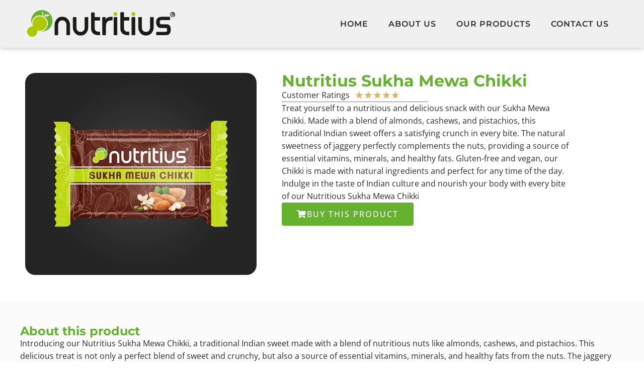

--- FILE ---
content_type: text/html; charset=UTF-8
request_url: https://nutritiuschikki.com/nutritius-sukha-mewa-chikki/
body_size: 17127
content:
<!doctype html>
<html lang="en-US">
<head>
<meta name="google-site-verification" content="1oQukr2jRNry01mLOelWby2EN_n6R8hU1SQ19J2CSdI" />
	<meta charset="UTF-8">
	<meta name="viewport" content="width=device-width, initial-scale=1">
	<link rel="profile" href="https://gmpg.org/xfn/11">
	<meta name='robots' content='index, follow, max-image-preview:large, max-snippet:-1, max-video-preview:-1' />

	<!-- This site is optimized with the Yoast SEO plugin v26.6 - https://yoast.com/wordpress/plugins/seo/ -->
	<title>Order Sukha Mewa Chikki | Fresh, Nutritious &amp; Crunchy Snack India</title>
	<meta name="description" content="Nutritius offers a delicious and healthy Sukha Mewa Chikki in India. Get a free sample + pure and healthy, extensive flavors, 15 years of experience. Order now!" />
	<link rel="canonical" href="https://nutritiuschikki.com/nutritius-sukha-mewa-chikki/" />
	<meta property="og:locale" content="en_US" />
	<meta property="og:type" content="article" />
	<meta property="og:title" content="Order Sukha Mewa Chikki | Fresh, Nutritious &amp; Crunchy Snack India" />
	<meta property="og:description" content="Nutritius offers a delicious and healthy Sukha Mewa Chikki in India. Get a free sample + pure and healthy, extensive flavors, 15 years of experience. Order now!" />
	<meta property="og:url" content="https://nutritiuschikki.com/nutritius-sukha-mewa-chikki/" />
	<meta property="og:site_name" content="Nutritius Chikki" />
	<meta property="article:published_time" content="2023-01-29T10:14:27+00:00" />
	<meta property="article:modified_time" content="2025-12-17T09:29:42+00:00" />
	<meta property="og:image" content="https://nutritiuschikki.com/wp-content/uploads/2021/07/Sukha-Meva.jpg" />
	<meta property="og:image:width" content="796" />
	<meta property="og:image:height" content="696" />
	<meta property="og:image:type" content="image/jpeg" />
	<meta name="author" content="BitCode" />
	<meta name="twitter:card" content="summary_large_image" />
	<meta name="twitter:label1" content="Written by" />
	<meta name="twitter:data1" content="BitCode" />
	<meta name="twitter:label2" content="Est. reading time" />
	<meta name="twitter:data2" content="2 minutes" />
	<script type="application/ld+json" class="yoast-schema-graph">{"@context":"https://schema.org","@graph":[{"@type":"Article","@id":"https://nutritiuschikki.com/nutritius-sukha-mewa-chikki/#article","isPartOf":{"@id":"https://nutritiuschikki.com/nutritius-sukha-mewa-chikki/"},"author":{"name":"BitCode","@id":"https://nutritiuschikki.com/#/schema/person/a38d056b51f036559ec2643980feb47d"},"headline":"Nutritius Sukha Mewa Chikki","datePublished":"2023-01-29T10:14:27+00:00","dateModified":"2025-12-17T09:29:42+00:00","mainEntityOfPage":{"@id":"https://nutritiuschikki.com/nutritius-sukha-mewa-chikki/"},"wordCount":233,"publisher":{"@id":"https://nutritiuschikki.com/#organization"},"image":{"@id":"https://nutritiuschikki.com/nutritius-sukha-mewa-chikki/#primaryimage"},"thumbnailUrl":"https://nutritiuschikki.com/wp-content/uploads/2021/07/Sukha-Meva.jpg","keywords":["chikki","nutritius","Nutritius Chikki","Sukha Mewa"],"articleSection":["Chikki"],"inLanguage":"en-US"},{"@type":"WebPage","@id":"https://nutritiuschikki.com/nutritius-sukha-mewa-chikki/","url":"https://nutritiuschikki.com/nutritius-sukha-mewa-chikki/","name":"Order Sukha Mewa Chikki | Fresh, Nutritious & Crunchy Snack India","isPartOf":{"@id":"https://nutritiuschikki.com/#website"},"primaryImageOfPage":{"@id":"https://nutritiuschikki.com/nutritius-sukha-mewa-chikki/#primaryimage"},"image":{"@id":"https://nutritiuschikki.com/nutritius-sukha-mewa-chikki/#primaryimage"},"thumbnailUrl":"https://nutritiuschikki.com/wp-content/uploads/2021/07/Sukha-Meva.jpg","datePublished":"2023-01-29T10:14:27+00:00","dateModified":"2025-12-17T09:29:42+00:00","description":"Nutritius offers a delicious and healthy Sukha Mewa Chikki in India. Get a free sample + pure and healthy, extensive flavors, 15 years of experience. Order now!","breadcrumb":{"@id":"https://nutritiuschikki.com/nutritius-sukha-mewa-chikki/#breadcrumb"},"inLanguage":"en-US","potentialAction":[{"@type":"ReadAction","target":["https://nutritiuschikki.com/nutritius-sukha-mewa-chikki/"]}]},{"@type":"ImageObject","inLanguage":"en-US","@id":"https://nutritiuschikki.com/nutritius-sukha-mewa-chikki/#primaryimage","url":"https://nutritiuschikki.com/wp-content/uploads/2021/07/Sukha-Meva.jpg","contentUrl":"https://nutritiuschikki.com/wp-content/uploads/2021/07/Sukha-Meva.jpg","width":796,"height":696},{"@type":"BreadcrumbList","@id":"https://nutritiuschikki.com/nutritius-sukha-mewa-chikki/#breadcrumb","itemListElement":[{"@type":"ListItem","position":1,"name":"Home","item":"https://nutritiuschikki.com/"},{"@type":"ListItem","position":2,"name":"Nutritius Sukha Mewa Chikki"}]},{"@type":"WebSite","@id":"https://nutritiuschikki.com/#website","url":"https://nutritiuschikki.com/","name":"Nutritius Chikki","description":"","publisher":{"@id":"https://nutritiuschikki.com/#organization"},"potentialAction":[{"@type":"SearchAction","target":{"@type":"EntryPoint","urlTemplate":"https://nutritiuschikki.com/?s={search_term_string}"},"query-input":{"@type":"PropertyValueSpecification","valueRequired":true,"valueName":"search_term_string"}}],"inLanguage":"en-US"},{"@type":"Organization","@id":"https://nutritiuschikki.com/#organization","name":"Nutritius Chikki","url":"https://nutritiuschikki.com/","logo":{"@type":"ImageObject","inLanguage":"en-US","@id":"https://nutritiuschikki.com/#/schema/logo/image/","url":"https://nutritiuschikki.com/wp-content/uploads/2021/07/Logo-Black.svg","contentUrl":"https://nutritiuschikki.com/wp-content/uploads/2021/07/Logo-Black.svg","caption":"Nutritius Chikki"},"image":{"@id":"https://nutritiuschikki.com/#/schema/logo/image/"}},{"@type":"Person","@id":"https://nutritiuschikki.com/#/schema/person/a38d056b51f036559ec2643980feb47d","name":"BitCode","image":{"@type":"ImageObject","inLanguage":"en-US","@id":"https://nutritiuschikki.com/#/schema/person/image/","url":"https://secure.gravatar.com/avatar/4192a420e0416cc3f0d38eefff162fc37e806ddd5c14112e0703bc96b5753bba?s=96&d=mm&r=g","contentUrl":"https://secure.gravatar.com/avatar/4192a420e0416cc3f0d38eefff162fc37e806ddd5c14112e0703bc96b5753bba?s=96&d=mm&r=g","caption":"BitCode"},"sameAs":["https://bitcodeinfotech.com"],"url":"https://nutritiuschikki.com/author/bitcode/"}]}</script>
	<!-- / Yoast SEO plugin. -->


<link rel='dns-prefetch' href='//www.googletagmanager.com' />
<link rel='dns-prefetch' href='//pagead2.googlesyndication.com' />
<link rel="alternate" type="application/rss+xml" title="Nutritius Chikki &raquo; Feed" href="https://nutritiuschikki.com/feed/" />
<link rel="alternate" type="application/rss+xml" title="Nutritius Chikki &raquo; Comments Feed" href="https://nutritiuschikki.com/comments/feed/" />
<link rel="alternate" title="oEmbed (JSON)" type="application/json+oembed" href="https://nutritiuschikki.com/wp-json/oembed/1.0/embed?url=https%3A%2F%2Fnutritiuschikki.com%2Fnutritius-sukha-mewa-chikki%2F" />
<link rel="alternate" title="oEmbed (XML)" type="text/xml+oembed" href="https://nutritiuschikki.com/wp-json/oembed/1.0/embed?url=https%3A%2F%2Fnutritiuschikki.com%2Fnutritius-sukha-mewa-chikki%2F&#038;format=xml" />
<style id='wp-img-auto-sizes-contain-inline-css'>
img:is([sizes=auto i],[sizes^="auto," i]){contain-intrinsic-size:3000px 1500px}
/*# sourceURL=wp-img-auto-sizes-contain-inline-css */
</style>
<style id='wp-emoji-styles-inline-css'>

	img.wp-smiley, img.emoji {
		display: inline !important;
		border: none !important;
		box-shadow: none !important;
		height: 1em !important;
		width: 1em !important;
		margin: 0 0.07em !important;
		vertical-align: -0.1em !important;
		background: none !important;
		padding: 0 !important;
	}
/*# sourceURL=wp-emoji-styles-inline-css */
</style>
<link rel='stylesheet' id='wp-block-library-css' href='https://nutritiuschikki.com/wp-includes/css/dist/block-library/style.min.css?ver=6.9' media='all' />
<style id='wp-block-list-inline-css'>
ol,ul{box-sizing:border-box}:root :where(.wp-block-list.has-background){padding:1.25em 2.375em}
/*# sourceURL=https://nutritiuschikki.com/wp-includes/blocks/list/style.min.css */
</style>
<style id='wp-block-paragraph-inline-css'>
.is-small-text{font-size:.875em}.is-regular-text{font-size:1em}.is-large-text{font-size:2.25em}.is-larger-text{font-size:3em}.has-drop-cap:not(:focus):first-letter{float:left;font-size:8.4em;font-style:normal;font-weight:100;line-height:.68;margin:.05em .1em 0 0;text-transform:uppercase}body.rtl .has-drop-cap:not(:focus):first-letter{float:none;margin-left:.1em}p.has-drop-cap.has-background{overflow:hidden}:root :where(p.has-background){padding:1.25em 2.375em}:where(p.has-text-color:not(.has-link-color)) a{color:inherit}p.has-text-align-left[style*="writing-mode:vertical-lr"],p.has-text-align-right[style*="writing-mode:vertical-rl"]{rotate:180deg}
/*# sourceURL=https://nutritiuschikki.com/wp-includes/blocks/paragraph/style.min.css */
</style>
<style id='global-styles-inline-css'>
:root{--wp--preset--aspect-ratio--square: 1;--wp--preset--aspect-ratio--4-3: 4/3;--wp--preset--aspect-ratio--3-4: 3/4;--wp--preset--aspect-ratio--3-2: 3/2;--wp--preset--aspect-ratio--2-3: 2/3;--wp--preset--aspect-ratio--16-9: 16/9;--wp--preset--aspect-ratio--9-16: 9/16;--wp--preset--color--black: #000000;--wp--preset--color--cyan-bluish-gray: #abb8c3;--wp--preset--color--white: #ffffff;--wp--preset--color--pale-pink: #f78da7;--wp--preset--color--vivid-red: #cf2e2e;--wp--preset--color--luminous-vivid-orange: #ff6900;--wp--preset--color--luminous-vivid-amber: #fcb900;--wp--preset--color--light-green-cyan: #7bdcb5;--wp--preset--color--vivid-green-cyan: #00d084;--wp--preset--color--pale-cyan-blue: #8ed1fc;--wp--preset--color--vivid-cyan-blue: #0693e3;--wp--preset--color--vivid-purple: #9b51e0;--wp--preset--gradient--vivid-cyan-blue-to-vivid-purple: linear-gradient(135deg,rgb(6,147,227) 0%,rgb(155,81,224) 100%);--wp--preset--gradient--light-green-cyan-to-vivid-green-cyan: linear-gradient(135deg,rgb(122,220,180) 0%,rgb(0,208,130) 100%);--wp--preset--gradient--luminous-vivid-amber-to-luminous-vivid-orange: linear-gradient(135deg,rgb(252,185,0) 0%,rgb(255,105,0) 100%);--wp--preset--gradient--luminous-vivid-orange-to-vivid-red: linear-gradient(135deg,rgb(255,105,0) 0%,rgb(207,46,46) 100%);--wp--preset--gradient--very-light-gray-to-cyan-bluish-gray: linear-gradient(135deg,rgb(238,238,238) 0%,rgb(169,184,195) 100%);--wp--preset--gradient--cool-to-warm-spectrum: linear-gradient(135deg,rgb(74,234,220) 0%,rgb(151,120,209) 20%,rgb(207,42,186) 40%,rgb(238,44,130) 60%,rgb(251,105,98) 80%,rgb(254,248,76) 100%);--wp--preset--gradient--blush-light-purple: linear-gradient(135deg,rgb(255,206,236) 0%,rgb(152,150,240) 100%);--wp--preset--gradient--blush-bordeaux: linear-gradient(135deg,rgb(254,205,165) 0%,rgb(254,45,45) 50%,rgb(107,0,62) 100%);--wp--preset--gradient--luminous-dusk: linear-gradient(135deg,rgb(255,203,112) 0%,rgb(199,81,192) 50%,rgb(65,88,208) 100%);--wp--preset--gradient--pale-ocean: linear-gradient(135deg,rgb(255,245,203) 0%,rgb(182,227,212) 50%,rgb(51,167,181) 100%);--wp--preset--gradient--electric-grass: linear-gradient(135deg,rgb(202,248,128) 0%,rgb(113,206,126) 100%);--wp--preset--gradient--midnight: linear-gradient(135deg,rgb(2,3,129) 0%,rgb(40,116,252) 100%);--wp--preset--font-size--small: 13px;--wp--preset--font-size--medium: 20px;--wp--preset--font-size--large: 36px;--wp--preset--font-size--x-large: 42px;--wp--preset--spacing--20: 0.44rem;--wp--preset--spacing--30: 0.67rem;--wp--preset--spacing--40: 1rem;--wp--preset--spacing--50: 1.5rem;--wp--preset--spacing--60: 2.25rem;--wp--preset--spacing--70: 3.38rem;--wp--preset--spacing--80: 5.06rem;--wp--preset--shadow--natural: 6px 6px 9px rgba(0, 0, 0, 0.2);--wp--preset--shadow--deep: 12px 12px 50px rgba(0, 0, 0, 0.4);--wp--preset--shadow--sharp: 6px 6px 0px rgba(0, 0, 0, 0.2);--wp--preset--shadow--outlined: 6px 6px 0px -3px rgb(255, 255, 255), 6px 6px rgb(0, 0, 0);--wp--preset--shadow--crisp: 6px 6px 0px rgb(0, 0, 0);}:where(.is-layout-flex){gap: 0.5em;}:where(.is-layout-grid){gap: 0.5em;}body .is-layout-flex{display: flex;}.is-layout-flex{flex-wrap: wrap;align-items: center;}.is-layout-flex > :is(*, div){margin: 0;}body .is-layout-grid{display: grid;}.is-layout-grid > :is(*, div){margin: 0;}:where(.wp-block-columns.is-layout-flex){gap: 2em;}:where(.wp-block-columns.is-layout-grid){gap: 2em;}:where(.wp-block-post-template.is-layout-flex){gap: 1.25em;}:where(.wp-block-post-template.is-layout-grid){gap: 1.25em;}.has-black-color{color: var(--wp--preset--color--black) !important;}.has-cyan-bluish-gray-color{color: var(--wp--preset--color--cyan-bluish-gray) !important;}.has-white-color{color: var(--wp--preset--color--white) !important;}.has-pale-pink-color{color: var(--wp--preset--color--pale-pink) !important;}.has-vivid-red-color{color: var(--wp--preset--color--vivid-red) !important;}.has-luminous-vivid-orange-color{color: var(--wp--preset--color--luminous-vivid-orange) !important;}.has-luminous-vivid-amber-color{color: var(--wp--preset--color--luminous-vivid-amber) !important;}.has-light-green-cyan-color{color: var(--wp--preset--color--light-green-cyan) !important;}.has-vivid-green-cyan-color{color: var(--wp--preset--color--vivid-green-cyan) !important;}.has-pale-cyan-blue-color{color: var(--wp--preset--color--pale-cyan-blue) !important;}.has-vivid-cyan-blue-color{color: var(--wp--preset--color--vivid-cyan-blue) !important;}.has-vivid-purple-color{color: var(--wp--preset--color--vivid-purple) !important;}.has-black-background-color{background-color: var(--wp--preset--color--black) !important;}.has-cyan-bluish-gray-background-color{background-color: var(--wp--preset--color--cyan-bluish-gray) !important;}.has-white-background-color{background-color: var(--wp--preset--color--white) !important;}.has-pale-pink-background-color{background-color: var(--wp--preset--color--pale-pink) !important;}.has-vivid-red-background-color{background-color: var(--wp--preset--color--vivid-red) !important;}.has-luminous-vivid-orange-background-color{background-color: var(--wp--preset--color--luminous-vivid-orange) !important;}.has-luminous-vivid-amber-background-color{background-color: var(--wp--preset--color--luminous-vivid-amber) !important;}.has-light-green-cyan-background-color{background-color: var(--wp--preset--color--light-green-cyan) !important;}.has-vivid-green-cyan-background-color{background-color: var(--wp--preset--color--vivid-green-cyan) !important;}.has-pale-cyan-blue-background-color{background-color: var(--wp--preset--color--pale-cyan-blue) !important;}.has-vivid-cyan-blue-background-color{background-color: var(--wp--preset--color--vivid-cyan-blue) !important;}.has-vivid-purple-background-color{background-color: var(--wp--preset--color--vivid-purple) !important;}.has-black-border-color{border-color: var(--wp--preset--color--black) !important;}.has-cyan-bluish-gray-border-color{border-color: var(--wp--preset--color--cyan-bluish-gray) !important;}.has-white-border-color{border-color: var(--wp--preset--color--white) !important;}.has-pale-pink-border-color{border-color: var(--wp--preset--color--pale-pink) !important;}.has-vivid-red-border-color{border-color: var(--wp--preset--color--vivid-red) !important;}.has-luminous-vivid-orange-border-color{border-color: var(--wp--preset--color--luminous-vivid-orange) !important;}.has-luminous-vivid-amber-border-color{border-color: var(--wp--preset--color--luminous-vivid-amber) !important;}.has-light-green-cyan-border-color{border-color: var(--wp--preset--color--light-green-cyan) !important;}.has-vivid-green-cyan-border-color{border-color: var(--wp--preset--color--vivid-green-cyan) !important;}.has-pale-cyan-blue-border-color{border-color: var(--wp--preset--color--pale-cyan-blue) !important;}.has-vivid-cyan-blue-border-color{border-color: var(--wp--preset--color--vivid-cyan-blue) !important;}.has-vivid-purple-border-color{border-color: var(--wp--preset--color--vivid-purple) !important;}.has-vivid-cyan-blue-to-vivid-purple-gradient-background{background: var(--wp--preset--gradient--vivid-cyan-blue-to-vivid-purple) !important;}.has-light-green-cyan-to-vivid-green-cyan-gradient-background{background: var(--wp--preset--gradient--light-green-cyan-to-vivid-green-cyan) !important;}.has-luminous-vivid-amber-to-luminous-vivid-orange-gradient-background{background: var(--wp--preset--gradient--luminous-vivid-amber-to-luminous-vivid-orange) !important;}.has-luminous-vivid-orange-to-vivid-red-gradient-background{background: var(--wp--preset--gradient--luminous-vivid-orange-to-vivid-red) !important;}.has-very-light-gray-to-cyan-bluish-gray-gradient-background{background: var(--wp--preset--gradient--very-light-gray-to-cyan-bluish-gray) !important;}.has-cool-to-warm-spectrum-gradient-background{background: var(--wp--preset--gradient--cool-to-warm-spectrum) !important;}.has-blush-light-purple-gradient-background{background: var(--wp--preset--gradient--blush-light-purple) !important;}.has-blush-bordeaux-gradient-background{background: var(--wp--preset--gradient--blush-bordeaux) !important;}.has-luminous-dusk-gradient-background{background: var(--wp--preset--gradient--luminous-dusk) !important;}.has-pale-ocean-gradient-background{background: var(--wp--preset--gradient--pale-ocean) !important;}.has-electric-grass-gradient-background{background: var(--wp--preset--gradient--electric-grass) !important;}.has-midnight-gradient-background{background: var(--wp--preset--gradient--midnight) !important;}.has-small-font-size{font-size: var(--wp--preset--font-size--small) !important;}.has-medium-font-size{font-size: var(--wp--preset--font-size--medium) !important;}.has-large-font-size{font-size: var(--wp--preset--font-size--large) !important;}.has-x-large-font-size{font-size: var(--wp--preset--font-size--x-large) !important;}
/*# sourceURL=global-styles-inline-css */
</style>

<style id='classic-theme-styles-inline-css'>
/*! This file is auto-generated */
.wp-block-button__link{color:#fff;background-color:#32373c;border-radius:9999px;box-shadow:none;text-decoration:none;padding:calc(.667em + 2px) calc(1.333em + 2px);font-size:1.125em}.wp-block-file__button{background:#32373c;color:#fff;text-decoration:none}
/*# sourceURL=/wp-includes/css/classic-themes.min.css */
</style>
<link rel='stylesheet' id='hello-elementor-css' href='https://nutritiuschikki.com/wp-content/themes/bitcode-infotech/style.min.css?ver=3.1.0' media='all' />
<link rel='stylesheet' id='hello-elementor-theme-style-css' href='https://nutritiuschikki.com/wp-content/themes/bitcode-infotech/theme.min.css?ver=3.1.0' media='all' />
<link rel='stylesheet' id='hello-elementor-header-footer-css' href='https://nutritiuschikki.com/wp-content/themes/bitcode-infotech/header-footer.min.css?ver=3.1.0' media='all' />
<link rel='stylesheet' id='elementor-frontend-css' href='https://nutritiuschikki.com/wp-content/plugins/elementor/assets/css/frontend.min.css?ver=13.33.1' media='all' />
<link rel='stylesheet' id='elementor-post-325-css' href='https://nutritiuschikki.com/wp-content/uploads/elementor/css/post-325.css?ver=1767713593' media='all' />
<link rel='stylesheet' id='widget-image-css' href='https://nutritiuschikki.com/wp-content/plugins/elementor/assets/css/widget-image.min.css?ver=13.33.1' media='all' />
<link rel='stylesheet' id='widget-nav-menu-css' href='https://nutritiuschikki.com/wp-content/plugins/elementor-pro/assets/css/widget-nav-menu.min.css?ver=13.33.0' media='all' />
<link rel='stylesheet' id='widget-icon-list-css' href='https://nutritiuschikki.com/wp-content/plugins/elementor/assets/css/widget-icon-list.min.css?ver=13.33.1' media='all' />
<link rel='stylesheet' id='widget-social-icons-css' href='https://nutritiuschikki.com/wp-content/plugins/elementor/assets/css/widget-social-icons.min.css?ver=13.33.1' media='all' />
<link rel='stylesheet' id='e-apple-webkit-css' href='https://nutritiuschikki.com/wp-content/plugins/elementor/assets/css/conditionals/apple-webkit.min.css?ver=13.33.1' media='all' />
<link rel='stylesheet' id='widget-heading-css' href='https://nutritiuschikki.com/wp-content/plugins/elementor/assets/css/widget-heading.min.css?ver=13.33.1' media='all' />
<link rel='stylesheet' id='widget-star-rating-css' href='https://nutritiuschikki.com/wp-content/plugins/elementor/assets/css/widget-star-rating.min.css?ver=13.33.1' media='all' />
<link rel='stylesheet' id='widget-divider-css' href='https://nutritiuschikki.com/wp-content/plugins/elementor/assets/css/widget-divider.min.css?ver=13.33.1' media='all' />
<link rel='stylesheet' id='widget-posts-css' href='https://nutritiuschikki.com/wp-content/plugins/elementor-pro/assets/css/widget-posts.min.css?ver=13.33.0' media='all' />
<link rel='stylesheet' id='elementor-icons-css' href='https://nutritiuschikki.com/wp-content/plugins/elementor/assets/lib/eicons/css/elementor-icons.min.css?ver=5.44.0' media='all' />
<link rel='stylesheet' id='elementor-post-653-css' href='https://nutritiuschikki.com/wp-content/uploads/elementor/css/post-653.css?ver=1767713593' media='all' />
<link rel='stylesheet' id='elementor-post-665-css' href='https://nutritiuschikki.com/wp-content/uploads/elementor/css/post-665.css?ver=1767713593' media='all' />
<link rel='stylesheet' id='elementor-post-430-css' href='https://nutritiuschikki.com/wp-content/uploads/elementor/css/post-430.css?ver=1767714473' media='all' />
<link rel='stylesheet' id='elementor-gf-local-montserrat-css' href='https://nutritiuschikki.com/wp-content/uploads/elementor/google-fonts/css/montserrat.css?ver=1742233214' media='all' />
<link rel='stylesheet' id='elementor-gf-local-robotoslab-css' href='https://nutritiuschikki.com/wp-content/uploads/elementor/google-fonts/css/robotoslab.css?ver=1742233219' media='all' />
<link rel='stylesheet' id='elementor-gf-local-opensans-css' href='https://nutritiuschikki.com/wp-content/uploads/elementor/google-fonts/css/opensans.css?ver=1742233228' media='all' />
<link rel='stylesheet' id='elementor-icons-shared-0-css' href='https://nutritiuschikki.com/wp-content/plugins/elementor/assets/lib/font-awesome/css/fontawesome.min.css?ver=5.15.3' media='all' />
<link rel='stylesheet' id='elementor-icons-fa-solid-css' href='https://nutritiuschikki.com/wp-content/plugins/elementor/assets/lib/font-awesome/css/solid.min.css?ver=5.15.3' media='all' />
<link rel='stylesheet' id='elementor-icons-fa-brands-css' href='https://nutritiuschikki.com/wp-content/plugins/elementor/assets/lib/font-awesome/css/brands.min.css?ver=5.15.3' media='all' />
<script src="https://nutritiuschikki.com/wp-includes/js/jquery/jquery.min.js?ver=3.7.1" id="jquery-core-js"></script>
<script src="https://nutritiuschikki.com/wp-includes/js/jquery/jquery-migrate.min.js?ver=3.4.1" id="jquery-migrate-js"></script>

<!-- Google tag (gtag.js) snippet added by Site Kit -->
<!-- Google Analytics snippet added by Site Kit -->
<script src="https://www.googletagmanager.com/gtag/js?id=GT-TX27GVS" id="google_gtagjs-js" async></script>
<script id="google_gtagjs-js-after">
window.dataLayer = window.dataLayer || [];function gtag(){dataLayer.push(arguments);}
gtag("set","linker",{"domains":["nutritiuschikki.com"]});
gtag("js", new Date());
gtag("set", "developer_id.dZTNiMT", true);
gtag("config", "GT-TX27GVS");
//# sourceURL=google_gtagjs-js-after
</script>
<link rel="https://api.w.org/" href="https://nutritiuschikki.com/wp-json/" /><link rel="alternate" title="JSON" type="application/json" href="https://nutritiuschikki.com/wp-json/wp/v2/posts/479" /><link rel="EditURI" type="application/rsd+xml" title="RSD" href="https://nutritiuschikki.com/xmlrpc.php?rsd" />
<meta name="generator" content="WordPress 6.9" />
<link rel='shortlink' href='https://nutritiuschikki.com/?p=479' />
<meta name="generator" content="Site Kit by Google 1.168.0" /><meta name="description" content="Treat yourself to a nutritious and delicious snack with our Sukha Mewa Chikki. Made with a blend of almonds, cashews, and pistachios, this traditional Indian sweet offers a satisfying crunch in every bite. The natural sweetness of jaggery perfectly complements the nuts, providing a source of essential vitamins, minerals, and healthy fats. Gluten-free and vegan, our Chikki is made with natural ingredients and perfect for any time of the day. Indulge in the taste of Indian culture and nourish your body with every bite of our Nutritious Sukha Mewa Chikki">

<!-- Google AdSense meta tags added by Site Kit -->
<meta name="google-adsense-platform-account" content="ca-host-pub-2644536267352236">
<meta name="google-adsense-platform-domain" content="sitekit.withgoogle.com">
<!-- End Google AdSense meta tags added by Site Kit -->
<meta name="generator" content="Elementor 13.33.1; features: additional_custom_breakpoints; settings: css_print_method-external, google_font-enabled, font_display-swap">
<meta name="google-site-verification" content="LUFQd6j5jdmGu2ln4BpSK1hQFoiCq3lecJTza_jnhrs" />
			<style>
				.e-con.e-parent:nth-of-type(n+4):not(.e-lazyloaded):not(.e-no-lazyload),
				.e-con.e-parent:nth-of-type(n+4):not(.e-lazyloaded):not(.e-no-lazyload) * {
					background-image: none !important;
				}
				@media screen and (max-height: 1024px) {
					.e-con.e-parent:nth-of-type(n+3):not(.e-lazyloaded):not(.e-no-lazyload),
					.e-con.e-parent:nth-of-type(n+3):not(.e-lazyloaded):not(.e-no-lazyload) * {
						background-image: none !important;
					}
				}
				@media screen and (max-height: 640px) {
					.e-con.e-parent:nth-of-type(n+2):not(.e-lazyloaded):not(.e-no-lazyload),
					.e-con.e-parent:nth-of-type(n+2):not(.e-lazyloaded):not(.e-no-lazyload) * {
						background-image: none !important;
					}
				}
			</style>
			
<!-- Google AdSense snippet added by Site Kit -->
<script async src="https://pagead2.googlesyndication.com/pagead/js/adsbygoogle.js?client=ca-pub-8870866164026802&amp;host=ca-host-pub-2644536267352236" crossorigin="anonymous"></script>

<!-- End Google AdSense snippet added by Site Kit -->
<link rel="icon" href="https://nutritiuschikki.com/wp-content/uploads/2021/07/Favicon.svg" sizes="32x32" />
<link rel="icon" href="https://nutritiuschikki.com/wp-content/uploads/2021/07/Favicon.svg" sizes="192x192" />
<link rel="apple-touch-icon" href="https://nutritiuschikki.com/wp-content/uploads/2021/07/Favicon.svg" />
<meta name="msapplication-TileImage" content="https://nutritiuschikki.com/wp-content/uploads/2021/07/Favicon.svg" />
</head>
<body class="wp-singular post-template-default single single-post postid-479 single-format-standard wp-custom-logo wp-theme-bitcode-infotech elementor-default elementor-kit-325 elementor-page-430">


<a class="skip-link screen-reader-text" href="#content">Skip to content</a>

		<header data-elementor-type="header" data-elementor-id="653" class="elementor elementor-653 elementor-location-header" data-elementor-post-type="elementor_library">
			<div class="elementor-element elementor-element-5d465ea e-flex e-con-boxed e-con e-parent" data-id="5d465ea" data-element_type="container" data-settings="{&quot;background_background&quot;:&quot;classic&quot;}">
					<div class="e-con-inner">
		<div class="elementor-element elementor-element-7e8f41d e-con-full e-flex e-con e-parent" data-id="7e8f41d" data-element_type="container">
				<div class="elementor-element elementor-element-a2f0615 elementor-widget elementor-widget-theme-site-logo elementor-widget-image" data-id="a2f0615" data-element_type="widget" data-widget_type="theme-site-logo.default">
				<div class="elementor-widget-container">
											<a href="https://nutritiuschikki.com">
			<img src="https://nutritiuschikki.com/wp-content/uploads/2021/07/Logo-Black.svg" class="attachment-full size-full wp-image-29" alt="Nutritius Chikki" />				</a>
											</div>
				</div>
				</div>
		<div class="elementor-element elementor-element-736a36a e-con-full e-flex e-con e-parent" data-id="736a36a" data-element_type="container">
				<div class="elementor-element elementor-element-7a49dad elementor-nav-menu__align-end elementor-nav-menu--stretch elementor-nav-menu__text-align-center elementor-nav-menu--dropdown-tablet elementor-nav-menu--toggle elementor-nav-menu--burger elementor-widget elementor-widget-nav-menu" data-id="7a49dad" data-element_type="widget" data-settings="{&quot;full_width&quot;:&quot;stretch&quot;,&quot;layout&quot;:&quot;horizontal&quot;,&quot;submenu_icon&quot;:{&quot;value&quot;:&quot;&lt;i class=\&quot;fas fa-caret-down\&quot; aria-hidden=\&quot;true\&quot;&gt;&lt;\/i&gt;&quot;,&quot;library&quot;:&quot;fa-solid&quot;},&quot;toggle&quot;:&quot;burger&quot;}" data-widget_type="nav-menu.default">
				<div class="elementor-widget-container">
								<nav aria-label="Menu" class="elementor-nav-menu--main elementor-nav-menu__container elementor-nav-menu--layout-horizontal e--pointer-text e--animation-float">
				<ul id="menu-1-7a49dad" class="elementor-nav-menu"><li class="menu-item menu-item-type-post_type menu-item-object-page menu-item-home menu-item-651"><a href="https://nutritiuschikki.com/" class="elementor-item">Home</a></li>
<li class="menu-item menu-item-type-post_type menu-item-object-page menu-item-88"><a href="https://nutritiuschikki.com/about-us/" class="elementor-item">About Us</a></li>
<li class="menu-item menu-item-type-post_type menu-item-object-page menu-item-86"><a href="https://nutritiuschikki.com/nutritius-chikki/" class="elementor-item">Our Products</a></li>
<li class="menu-item menu-item-type-post_type menu-item-object-page menu-item-89"><a href="https://nutritiuschikki.com/contact-us/" class="elementor-item">Contact Us</a></li>
</ul>			</nav>
					<div class="elementor-menu-toggle" role="button" tabindex="0" aria-label="Menu Toggle" aria-expanded="false">
			<i aria-hidden="true" role="presentation" class="elementor-menu-toggle__icon--open eicon-menu-bar"></i><i aria-hidden="true" role="presentation" class="elementor-menu-toggle__icon--close eicon-close"></i>		</div>
					<nav class="elementor-nav-menu--dropdown elementor-nav-menu__container" aria-hidden="true">
				<ul id="menu-2-7a49dad" class="elementor-nav-menu"><li class="menu-item menu-item-type-post_type menu-item-object-page menu-item-home menu-item-651"><a href="https://nutritiuschikki.com/" class="elementor-item" tabindex="-1">Home</a></li>
<li class="menu-item menu-item-type-post_type menu-item-object-page menu-item-88"><a href="https://nutritiuschikki.com/about-us/" class="elementor-item" tabindex="-1">About Us</a></li>
<li class="menu-item menu-item-type-post_type menu-item-object-page menu-item-86"><a href="https://nutritiuschikki.com/nutritius-chikki/" class="elementor-item" tabindex="-1">Our Products</a></li>
<li class="menu-item menu-item-type-post_type menu-item-object-page menu-item-89"><a href="https://nutritiuschikki.com/contact-us/" class="elementor-item" tabindex="-1">Contact Us</a></li>
</ul>			</nav>
						</div>
				</div>
				</div>
					</div>
				</div>
				</header>
				<div data-elementor-type="single-post" data-elementor-id="430" class="elementor elementor-430 elementor-location-single post-479 post type-post status-publish format-standard has-post-thumbnail hentry category-chikki tag-chikki tag-nutritius tag-nutritius-chikki tag-sukha-mewa" data-elementor-post-type="elementor_library">
			<div class="elementor-element elementor-element-c75813e e-flex e-con-boxed e-con e-parent" data-id="c75813e" data-element_type="container">
					<div class="e-con-inner">
		<div class="elementor-element elementor-element-4b5c75c e-con-full e-flex e-con e-child" data-id="4b5c75c" data-element_type="container">
				<div class="elementor-element elementor-element-0c9e08c elementor-widget elementor-widget-theme-post-featured-image elementor-widget-image" data-id="0c9e08c" data-element_type="widget" data-widget_type="theme-post-featured-image.default">
				<div class="elementor-widget-container">
															<img fetchpriority="high" width="796" height="696" src="https://nutritiuschikki.com/wp-content/uploads/2021/07/Sukha-Meva.jpg" class="attachment-large size-large wp-image-274" alt="" srcset="https://nutritiuschikki.com/wp-content/uploads/2021/07/Sukha-Meva.jpg 796w, https://nutritiuschikki.com/wp-content/uploads/2021/07/Sukha-Meva-300x262.jpg 300w, https://nutritiuschikki.com/wp-content/uploads/2021/07/Sukha-Meva-768x672.jpg 768w, https://nutritiuschikki.com/wp-content/uploads/2021/07/Sukha-Meva-480x420.jpg 480w" sizes="(max-width: 796px) 100vw, 796px" />															</div>
				</div>
				</div>
		<div class="elementor-element elementor-element-9c569a2 e-con-full e-flex e-con e-child" data-id="9c569a2" data-element_type="container">
				<div class="elementor-element elementor-element-283f940 elementor-widget elementor-widget-theme-post-title elementor-page-title elementor-widget-heading" data-id="283f940" data-element_type="widget" data-widget_type="theme-post-title.default">
				<div class="elementor-widget-container">
					<h2 class="elementor-heading-title elementor-size-default">Nutritius Sukha Mewa Chikki</h2>				</div>
				</div>
				<div class="elementor-element elementor-element-a4e3745 elementor--star-style-star_unicode elementor-widget elementor-widget-star-rating" data-id="a4e3745" data-element_type="widget" data-widget_type="star-rating.default">
				<div class="elementor-widget-container">
							<div class="elementor-star-rating__wrapper">
							<div class="elementor-star-rating__title">Customer Ratings </div>
						<div class="elementor-star-rating" itemtype="http://schema.org/Rating" itemscope="" itemprop="reviewRating">
				<i class="elementor-star-full" aria-hidden="true">&#9733;</i><i class="elementor-star-full" aria-hidden="true">&#9733;</i><i class="elementor-star-full" aria-hidden="true">&#9733;</i><i class="elementor-star-full" aria-hidden="true">&#9733;</i><i class="elementor-star-7" aria-hidden="true">&#9733;</i>				<span itemprop="ratingValue" class="elementor-screen-only">Rated 4.7 out of 5</span>
			</div>
		</div>
						</div>
				</div>
				<div class="elementor-element elementor-element-49fe4db elementor-widget-divider--view-line elementor-widget elementor-widget-divider" data-id="49fe4db" data-element_type="widget" data-widget_type="divider.default">
				<div class="elementor-widget-container">
							<div class="elementor-divider">
			<span class="elementor-divider-separator">
						</span>
		</div>
						</div>
				</div>
				<div class="elementor-element elementor-element-c275785 elementor-widget elementor-widget-theme-post-excerpt" data-id="c275785" data-element_type="widget" data-widget_type="theme-post-excerpt.default">
				<div class="elementor-widget-container">
					Treat yourself to a nutritious and delicious snack with our Sukha Mewa Chikki. Made with a blend of almonds, cashews, and pistachios, this traditional Indian sweet offers a satisfying crunch in every bite. The natural sweetness of jaggery perfectly complements the nuts, providing a source of essential vitamins, minerals, and healthy fats. Gluten-free and vegan, our Chikki is made with natural ingredients and perfect for any time of the day. Indulge in the taste of Indian culture and nourish your body with every bite of our Nutritious Sukha Mewa Chikki				</div>
				</div>
				<div class="elementor-element elementor-element-610aa12 elementor-widget elementor-widget-button" data-id="610aa12" data-element_type="widget" data-widget_type="button.default">
				<div class="elementor-widget-container">
									<div class="elementor-button-wrapper">
					<a class="elementor-button elementor-button-link elementor-size-md" href="https://www.amazon.in/dp/B09KPGZP7N?th=1&#038;linkCode=ll1&#038;tag=athena0ed-21&#038;linkId=538d12145bf2fe2775237bf957af91bb&#038;language=en_IN&#038;ref_=as_li_ss_tl" target="_blank">
						<span class="elementor-button-content-wrapper">
						<span class="elementor-button-icon">
				<i aria-hidden="true" class="fas fa-shopping-cart"></i>			</span>
									<span class="elementor-button-text">Buy this product</span>
					</span>
					</a>
				</div>
								</div>
				</div>
				</div>
					</div>
				</div>
		<div class="elementor-element elementor-element-6ac6e06 e-flex e-con-boxed e-con e-parent" data-id="6ac6e06" data-element_type="container" data-settings="{&quot;background_background&quot;:&quot;classic&quot;}">
					<div class="e-con-inner">
				<div class="elementor-element elementor-element-8d799ea elementor-widget elementor-widget-heading" data-id="8d799ea" data-element_type="widget" data-widget_type="heading.default">
				<div class="elementor-widget-container">
					<h4 class="elementor-heading-title elementor-size-default">About this product</h4>				</div>
				</div>
				<div class="elementor-element elementor-element-071fc4a elementor-widget elementor-widget-theme-post-content" data-id="071fc4a" data-element_type="widget" data-widget_type="theme-post-content.default">
				<div class="elementor-widget-container">
					
<p>Introducing our Nutritius Sukha Mewa Chikki, a traditional Indian sweet made with a blend of nutritious nuts like almonds, cashews, and pistachios. This delicious treat is not only a perfect blend of sweet and crunchy, but also a source of essential vitamins, minerals, and healthy fats from the nuts. The jaggery provides a natural sweetness that perfectly complements the nuts. Perfect as a snack or dessert, this chikki is sure to satisfy your sweet tooth while also providing a source of nutrition. It&#8217;s gluten-free, vegan, and made with natural ingredients. Perfect for any time of the day, at home or on the go. Grab a pack today and experience the irresistible taste of Nutritious nuts with a traditional Indian twist</p>



<ul class="wp-block-list">
<li>Our most unique combination soft chikki &#8211; Sukha mewa butter chikki which has Roasted Peanuts, Almonds, Cashews &amp; Pista.</li>



<li>Each Chikki is made from high-quality ingredients &amp; has its own unique flavor &amp; leaving you wanting more.</li>



<li>These are Soft and very easy to bite for all ages &#8211; 9 years or 90-year-olds. Unlike the hard chikkis in the market, these just melt in your mouth on their own.</li>



<li>There are no added preservatives, flavors, or colors. Every chikki is made with the best ingredients with lots of Love.</li>



<li>Perfect snack for your child or an awesome gift for your sweet loving friends during festivals, birthdays, or special occasions.</li>
</ul>
				</div>
				</div>
					</div>
				</div>
		<div class="elementor-element elementor-element-d45cebb e-flex e-con-boxed e-con e-parent" data-id="d45cebb" data-element_type="container" data-settings="{&quot;background_background&quot;:&quot;classic&quot;}">
					<div class="e-con-inner">
				<div class="elementor-element elementor-element-b17fcbb elementor-widget elementor-widget-heading" data-id="b17fcbb" data-element_type="widget" data-widget_type="heading.default">
				<div class="elementor-widget-container">
					<h3 class="elementor-heading-title elementor-size-default">Related Products</h3>				</div>
				</div>
				<div class="elementor-element elementor-element-6b33dc1 elementor-grid-4 elementor-posts--align-center elementor-grid-tablet-2 elementor-grid-mobile-1 elementor-posts--thumbnail-top elementor-card-shadow-yes elementor-posts__hover-gradient elementor-widget elementor-widget-posts" data-id="6b33dc1" data-element_type="widget" data-settings="{&quot;cards_columns&quot;:&quot;4&quot;,&quot;cards_row_gap&quot;:{&quot;unit&quot;:&quot;px&quot;,&quot;size&quot;:30,&quot;sizes&quot;:[]},&quot;cards_columns_tablet&quot;:&quot;2&quot;,&quot;cards_columns_mobile&quot;:&quot;1&quot;,&quot;cards_row_gap_tablet&quot;:{&quot;unit&quot;:&quot;px&quot;,&quot;size&quot;:&quot;&quot;,&quot;sizes&quot;:[]},&quot;cards_row_gap_mobile&quot;:{&quot;unit&quot;:&quot;px&quot;,&quot;size&quot;:&quot;&quot;,&quot;sizes&quot;:[]}}" data-widget_type="posts.cards">
				<div class="elementor-widget-container">
							<div class="elementor-posts-container elementor-posts elementor-posts--skin-cards elementor-grid" role="list">
				<article class="elementor-post elementor-grid-item post-492 post type-post status-publish format-standard has-post-thumbnail hentry category-chikki tag-chikki tag-mawa-malai tag-mawa-malai-chikki tag-nutritius tag-nutritius-chikki" role="listitem">
			<div class="elementor-post__card">
				<a class="elementor-post__thumbnail__link" href="https://nutritiuschikki.com/nutritius-mawa-malai-chikki/" tabindex="-1" target="_blank"><div class="elementor-post__thumbnail"><img width="796" height="696" src="https://nutritiuschikki.com/wp-content/uploads/2021/07/Mawa-Malai.jpg" class="attachment-full size-full wp-image-263" alt="" decoding="async" srcset="https://nutritiuschikki.com/wp-content/uploads/2021/07/Mawa-Malai.jpg 796w, https://nutritiuschikki.com/wp-content/uploads/2021/07/Mawa-Malai-300x262.jpg 300w, https://nutritiuschikki.com/wp-content/uploads/2021/07/Mawa-Malai-768x672.jpg 768w, https://nutritiuschikki.com/wp-content/uploads/2021/07/Mawa-Malai-480x420.jpg 480w" sizes="(max-width: 796px) 100vw, 796px" /></div></a>
				<div class="elementor-post__text">
				<h4 class="elementor-post__title">
			<a href="https://nutritiuschikki.com/nutritius-mawa-malai-chikki/" target=&quot;_blank&quot;>
				Nutritius Mawa Malai Chikki			</a>
		</h4>
		
		<a class="elementor-post__read-more" href="https://nutritiuschikki.com/nutritius-mawa-malai-chikki/" aria-label="Read more about Nutritius Mawa Malai Chikki" tabindex="-1" target="_blank">
			VIEW PRODUCT		</a>

				</div>
					</div>
		</article>
				<article class="elementor-post elementor-grid-item post-706 post type-post status-publish format-standard has-post-thumbnail hentry category-chikki tag-chikki tag-chocolate-chikki tag-nutritius tag-nutritius-chikki" role="listitem">
			<div class="elementor-post__card">
				<a class="elementor-post__thumbnail__link" href="https://nutritiuschikki.com/nutritius-chocolate-chikki/" tabindex="-1" target="_blank"><div class="elementor-post__thumbnail"><img width="796" height="696" src="https://nutritiuschikki.com/wp-content/uploads/2021/07/Chocolate.jpg" class="attachment-full size-full wp-image-249" alt="Nutritius Chocolate Chikki" decoding="async" srcset="https://nutritiuschikki.com/wp-content/uploads/2021/07/Chocolate.jpg 796w, https://nutritiuschikki.com/wp-content/uploads/2021/07/Chocolate-300x262.jpg 300w, https://nutritiuschikki.com/wp-content/uploads/2021/07/Chocolate-768x672.jpg 768w, https://nutritiuschikki.com/wp-content/uploads/2021/07/Chocolate-480x420.jpg 480w" sizes="(max-width: 796px) 100vw, 796px" /></div></a>
				<div class="elementor-post__text">
				<h4 class="elementor-post__title">
			<a href="https://nutritiuschikki.com/nutritius-chocolate-chikki/" target=&quot;_blank&quot;>
				Nutritius Chocolate Chikki			</a>
		</h4>
		
		<a class="elementor-post__read-more" href="https://nutritiuschikki.com/nutritius-chocolate-chikki/" aria-label="Read more about Nutritius Chocolate Chikki" tabindex="-1" target="_blank">
			VIEW PRODUCT		</a>

				</div>
					</div>
		</article>
				<article class="elementor-post elementor-grid-item post-510 post type-post status-publish format-standard has-post-thumbnail hentry category-chikki tag-chikki tag-coconut-chikki tag-coconut-crush-chikki tag-nutritius tag-nutritius-chikki" role="listitem">
			<div class="elementor-post__card">
				<a class="elementor-post__thumbnail__link" href="https://nutritiuschikki.com/nutritius-coconut-crush-chikki/" tabindex="-1" target="_blank"><div class="elementor-post__thumbnail"><img loading="lazy" width="796" height="696" src="https://nutritiuschikki.com/wp-content/uploads/2021/07/Coconut-Crunch.jpg" class="attachment-full size-full wp-image-251" alt="" decoding="async" srcset="https://nutritiuschikki.com/wp-content/uploads/2021/07/Coconut-Crunch.jpg 796w, https://nutritiuschikki.com/wp-content/uploads/2021/07/Coconut-Crunch-300x262.jpg 300w, https://nutritiuschikki.com/wp-content/uploads/2021/07/Coconut-Crunch-768x672.jpg 768w, https://nutritiuschikki.com/wp-content/uploads/2021/07/Coconut-Crunch-480x420.jpg 480w" sizes="(max-width: 796px) 100vw, 796px" /></div></a>
				<div class="elementor-post__text">
				<h4 class="elementor-post__title">
			<a href="https://nutritiuschikki.com/nutritius-coconut-crush-chikki/" target=&quot;_blank&quot;>
				Nutritius Coconut Crush Chikki			</a>
		</h4>
		
		<a class="elementor-post__read-more" href="https://nutritiuschikki.com/nutritius-coconut-crush-chikki/" aria-label="Read more about Nutritius Coconut Crush Chikki" tabindex="-1" target="_blank">
			VIEW PRODUCT		</a>

				</div>
					</div>
		</article>
				<article class="elementor-post elementor-grid-item post-511 post type-post status-publish format-standard has-post-thumbnail hentry category-chikki tag-chikki tag-nutritius tag-nutritius-chikki tag-sesame-chikki" role="listitem">
			<div class="elementor-post__card">
				<a class="elementor-post__thumbnail__link" href="https://nutritiuschikki.com/nutritius-sesame-crunch-chikki/" tabindex="-1" target="_blank"><div class="elementor-post__thumbnail"><img loading="lazy" width="796" height="696" src="https://nutritiuschikki.com/wp-content/uploads/2021/07/Sesame-Crunch.jpg" class="attachment-full size-full wp-image-272" alt="" decoding="async" srcset="https://nutritiuschikki.com/wp-content/uploads/2021/07/Sesame-Crunch.jpg 796w, https://nutritiuschikki.com/wp-content/uploads/2021/07/Sesame-Crunch-300x262.jpg 300w, https://nutritiuschikki.com/wp-content/uploads/2021/07/Sesame-Crunch-768x672.jpg 768w, https://nutritiuschikki.com/wp-content/uploads/2021/07/Sesame-Crunch-480x420.jpg 480w" sizes="(max-width: 796px) 100vw, 796px" /></div></a>
				<div class="elementor-post__text">
				<h4 class="elementor-post__title">
			<a href="https://nutritiuschikki.com/nutritius-sesame-crunch-chikki/" target=&quot;_blank&quot;>
				Nutritius Sesame Crunch Chikki			</a>
		</h4>
		
		<a class="elementor-post__read-more" href="https://nutritiuschikki.com/nutritius-sesame-crunch-chikki/" aria-label="Read more about Nutritius Sesame Crunch Chikki" tabindex="-1" target="_blank">
			VIEW PRODUCT		</a>

				</div>
					</div>
		</article>
				</div>
		
						</div>
				</div>
					</div>
				</div>
				</div>
				<footer data-elementor-type="footer" data-elementor-id="665" class="elementor elementor-665 elementor-location-footer" data-elementor-post-type="elementor_library">
			<div class="elementor-element elementor-element-2ff6f48 e-flex e-con-boxed e-con e-parent" data-id="2ff6f48" data-element_type="container" data-settings="{&quot;background_background&quot;:&quot;classic&quot;}">
					<div class="e-con-inner">
				<div class="elementor-element elementor-element-846db1a elementor-widget elementor-widget-image" data-id="846db1a" data-element_type="widget" data-widget_type="image.default">
				<div class="elementor-widget-container">
															<img loading="lazy" width="800" height="800" src="https://nutritiuschikki.com/wp-content/uploads/2021/07/Logo-White.svg" class="attachment-large size-large wp-image-28" alt="" srcset="https://nutritiuschikki.com/wp-content/uploads//2021/07/Logo-White.svg 150w, https://nutritiuschikki.com/wp-content/uploads//2021/07/Logo-White.svg 300w, https://nutritiuschikki.com/wp-content/uploads//2021/07/Logo-White.svg 1024w" sizes="(max-width: 800px) 100vw, 800px" />															</div>
				</div>
				<div class="elementor-element elementor-element-1fb7dd6 elementor-icon-list--layout-inline elementor-align-center elementor-list-item-link-full_width elementor-widget elementor-widget-icon-list" data-id="1fb7dd6" data-element_type="widget" data-widget_type="icon-list.default">
				<div class="elementor-widget-container">
							<ul class="elementor-icon-list-items elementor-inline-items">
							<li class="elementor-icon-list-item elementor-inline-item">
											<a href="https://nutritiuschikki.com/">

											<span class="elementor-icon-list-text">Home</span>
											</a>
									</li>
								<li class="elementor-icon-list-item elementor-inline-item">
											<a href="https://nutritiuschikki.com/about-us/">

											<span class="elementor-icon-list-text">About Us</span>
											</a>
									</li>
								<li class="elementor-icon-list-item elementor-inline-item">
											<a href="https://nutritiuschikki.com/our-products/">

											<span class="elementor-icon-list-text">Our Products</span>
											</a>
									</li>
								<li class="elementor-icon-list-item elementor-inline-item">
											<a href="https://nutritiuschikki.com/contact-us/">

											<span class="elementor-icon-list-text">Contact Us</span>
											</a>
									</li>
						</ul>
						</div>
				</div>
				<div class="elementor-element elementor-element-4b955da elementor-widget elementor-widget-text-editor" data-id="4b955da" data-element_type="widget" data-widget_type="text-editor.default">
				<div class="elementor-widget-container">
									<p>A-1, Teba Industries, New GIDC, Navsari-Bardoli Road, Navsari &#8211; 396445</p>								</div>
				</div>
				<div class="elementor-element elementor-element-13edc28 elementor-shape-circle elementor-grid-0 e-grid-align-center elementor-widget elementor-widget-social-icons" data-id="13edc28" data-element_type="widget" data-widget_type="social-icons.default">
				<div class="elementor-widget-container">
							<div class="elementor-social-icons-wrapper elementor-grid" role="list">
							<span class="elementor-grid-item" role="listitem">
					<a class="elementor-icon elementor-social-icon elementor-social-icon-facebook elementor-repeater-item-0328b7a" href="https://www.facebook.com/nutritiuschikkiindia" target="_blank">
						<span class="elementor-screen-only">Facebook</span>
						<i aria-hidden="true" class="fab fa-facebook"></i>					</a>
				</span>
							<span class="elementor-grid-item" role="listitem">
					<a class="elementor-icon elementor-social-icon elementor-social-icon-twitter elementor-repeater-item-d78c460" href="https://twitter.com/" target="_blank">
						<span class="elementor-screen-only">Twitter</span>
						<i aria-hidden="true" class="fab fa-twitter"></i>					</a>
				</span>
							<span class="elementor-grid-item" role="listitem">
					<a class="elementor-icon elementor-social-icon elementor-social-icon-instagram elementor-repeater-item-3d44d1d" href="https://www.instagram.com/nutritius.chikki/" target="_blank">
						<span class="elementor-screen-only">Instagram</span>
						<i aria-hidden="true" class="fab fa-instagram"></i>					</a>
				</span>
					</div>
						</div>
				</div>
					</div>
				</div>
				</footer>
		
<script type="speculationrules">
{"prefetch":[{"source":"document","where":{"and":[{"href_matches":"/*"},{"not":{"href_matches":["/wp-*.php","/wp-admin/*","/wp-content/uploads/*","/wp-content/*","/wp-content/plugins/*","/wp-content/themes/bitcode-infotech/*","/*\\?(.+)"]}},{"not":{"selector_matches":"a[rel~=\"nofollow\"]"}},{"not":{"selector_matches":".no-prefetch, .no-prefetch a"}}]},"eagerness":"conservative"}]}
</script>
			<script>
				const lazyloadRunObserver = () => {
					const lazyloadBackgrounds = document.querySelectorAll( `.e-con.e-parent:not(.e-lazyloaded)` );
					const lazyloadBackgroundObserver = new IntersectionObserver( ( entries ) => {
						entries.forEach( ( entry ) => {
							if ( entry.isIntersecting ) {
								let lazyloadBackground = entry.target;
								if( lazyloadBackground ) {
									lazyloadBackground.classList.add( 'e-lazyloaded' );
								}
								lazyloadBackgroundObserver.unobserve( entry.target );
							}
						});
					}, { rootMargin: '200px 0px 200px 0px' } );
					lazyloadBackgrounds.forEach( ( lazyloadBackground ) => {
						lazyloadBackgroundObserver.observe( lazyloadBackground );
					} );
				};
				const events = [
					'DOMContentLoaded',
					'elementor/lazyload/observe',
				];
				events.forEach( ( event ) => {
					document.addEventListener( event, lazyloadRunObserver );
				} );
			</script>
			<script src="https://nutritiuschikki.com/wp-content/themes/bitcode-infotech/assets/js/hello-frontend.min.js?ver=3.1.0" id="hello-theme-frontend-js"></script>
<script src="https://nutritiuschikki.com/wp-content/plugins/elementor/assets/js/webpack.runtime.min.js?ver=13.33.1" id="elementor-webpack-runtime-js"></script>
<script src="https://nutritiuschikki.com/wp-content/plugins/elementor/assets/js/frontend-modules.min.js?ver=13.33.1" id="elementor-frontend-modules-js"></script>
<script src="https://nutritiuschikki.com/wp-includes/js/jquery/ui/core.min.js?ver=1.13.3" id="jquery-ui-core-js"></script>
<script id="elementor-frontend-js-before">
var elementorFrontendConfig = {"environmentMode":{"edit":false,"wpPreview":false,"isScriptDebug":false},"i18n":{"shareOnFacebook":"Share on Facebook","shareOnTwitter":"Share on Twitter","pinIt":"Pin it","download":"Download","downloadImage":"Download image","fullscreen":"Fullscreen","zoom":"Zoom","share":"Share","playVideo":"Play Video","previous":"Previous","next":"Next","close":"Close","a11yCarouselPrevSlideMessage":"Previous slide","a11yCarouselNextSlideMessage":"Next slide","a11yCarouselFirstSlideMessage":"This is the first slide","a11yCarouselLastSlideMessage":"This is the last slide","a11yCarouselPaginationBulletMessage":"Go to slide"},"is_rtl":false,"breakpoints":{"xs":0,"sm":480,"md":768,"lg":1025,"xl":1440,"xxl":1600},"responsive":{"breakpoints":{"mobile":{"label":"Mobile Portrait","value":767,"default_value":767,"direction":"max","is_enabled":true},"mobile_extra":{"label":"Mobile Landscape","value":880,"default_value":880,"direction":"max","is_enabled":false},"tablet":{"label":"Tablet Portrait","value":1024,"default_value":1024,"direction":"max","is_enabled":true},"tablet_extra":{"label":"Tablet Landscape","value":1200,"default_value":1200,"direction":"max","is_enabled":false},"laptop":{"label":"Laptop","value":1366,"default_value":1366,"direction":"max","is_enabled":false},"widescreen":{"label":"Widescreen","value":2400,"default_value":2400,"direction":"min","is_enabled":false}},"hasCustomBreakpoints":false},"version":"13.33.1","is_static":false,"experimentalFeatures":{"additional_custom_breakpoints":true,"container":true,"theme_builder_v2":true,"hello-theme-header-footer":true,"nested-elements":true,"home_screen":true,"global_classes_should_enforce_capabilities":true,"e_variables":true,"cloud-library":true,"e_opt_in_v4_page":true,"import-export-customization":true,"e_pro_variables":true},"urls":{"assets":"https:\/\/nutritiuschikki.com\/wp-content\/plugins\/elementor\/assets\/","ajaxurl":"https:\/\/nutritiuschikki.com\/wp-admin\/admin-ajax.php","uploadUrl":"https:\/\/nutritiuschikki.com\/wp-content\/uploads"},"nonces":{"floatingButtonsClickTracking":"f2b5394b5b"},"swiperClass":"swiper","settings":{"page":[],"editorPreferences":[]},"kit":{"active_breakpoints":["viewport_mobile","viewport_tablet"],"global_image_lightbox":"yes","lightbox_enable_counter":"yes","lightbox_enable_fullscreen":"yes","lightbox_enable_zoom":"yes","lightbox_enable_share":"yes","lightbox_title_src":"title","lightbox_description_src":"description","hello_header_logo_type":"logo","hello_header_menu_layout":"horizontal","hello_footer_logo_type":"logo"},"post":{"id":479,"title":"Order%20Sukha%20Mewa%20Chikki%20%7C%20Fresh%2C%20Nutritious%20%26%20Crunchy%20Snack%20India","excerpt":"Treat yourself to a nutritious and delicious snack with our Sukha Mewa Chikki. Made with a blend of almonds, cashews, and pistachios, this traditional Indian sweet offers a satisfying crunch in every bite. The natural sweetness of jaggery perfectly complements the nuts, providing a source of essential vitamins, minerals, and healthy fats. Gluten-free and vegan, our Chikki is made with natural ingredients and perfect for any time of the day. Indulge in the taste of Indian culture and nourish your body with every bite of our Nutritious Sukha Mewa Chikki","featuredImage":"https:\/\/nutritiuschikki.com\/wp-content\/uploads\/2021\/07\/Sukha-Meva.jpg"}};
//# sourceURL=elementor-frontend-js-before
</script>
<script src="https://nutritiuschikki.com/wp-content/plugins/elementor/assets/js/frontend.min.js?ver=13.33.1" id="elementor-frontend-js"></script>
<script src="https://nutritiuschikki.com/wp-content/plugins/elementor-pro/assets/lib/smartmenus/jquery.smartmenus.min.js?ver=1.2.1" id="smartmenus-js"></script>
<script src="https://nutritiuschikki.com/wp-includes/js/imagesloaded.min.js?ver=5.0.0" id="imagesloaded-js"></script>
<script src="https://nutritiuschikki.com/wp-content/plugins/elementor-pro/assets/js/webpack-pro.runtime.min.js?ver=13.33.0" id="elementor-pro-webpack-runtime-js"></script>
<script src="https://nutritiuschikki.com/wp-includes/js/dist/hooks.min.js?ver=dd5603f07f9220ed27f1" id="wp-hooks-js"></script>
<script src="https://nutritiuschikki.com/wp-includes/js/dist/i18n.min.js?ver=c26c3dc7bed366793375" id="wp-i18n-js"></script>
<script id="wp-i18n-js-after">
wp.i18n.setLocaleData( { 'text direction\u0004ltr': [ 'ltr' ] } );
//# sourceURL=wp-i18n-js-after
</script>
<script id="elementor-pro-frontend-js-before">
var ElementorProFrontendConfig = {"ajaxurl":"https:\/\/nutritiuschikki.com\/wp-admin\/admin-ajax.php","nonce":"a21dd517c0","urls":{"assets":"https:\/\/nutritiuschikki.com\/wp-content\/plugins\/elementor-pro\/assets\/","rest":"https:\/\/nutritiuschikki.com\/wp-json\/"},"settings":{"lazy_load_background_images":true},"popup":{"hasPopUps":false},"shareButtonsNetworks":{"facebook":{"title":"Facebook","has_counter":true},"twitter":{"title":"Twitter"},"linkedin":{"title":"LinkedIn","has_counter":true},"pinterest":{"title":"Pinterest","has_counter":true},"reddit":{"title":"Reddit","has_counter":true},"vk":{"title":"VK","has_counter":true},"odnoklassniki":{"title":"OK","has_counter":true},"tumblr":{"title":"Tumblr"},"digg":{"title":"Digg"},"skype":{"title":"Skype"},"stumbleupon":{"title":"StumbleUpon","has_counter":true},"mix":{"title":"Mix"},"telegram":{"title":"Telegram"},"pocket":{"title":"Pocket","has_counter":true},"xing":{"title":"XING","has_counter":true},"whatsapp":{"title":"WhatsApp"},"email":{"title":"Email"},"print":{"title":"Print"},"x-twitter":{"title":"X"},"threads":{"title":"Threads"}},"facebook_sdk":{"lang":"en_US","app_id":""},"lottie":{"defaultAnimationUrl":"https:\/\/nutritiuschikki.com\/wp-content\/plugins\/elementor-pro\/modules\/lottie\/assets\/animations\/default.json"}};
//# sourceURL=elementor-pro-frontend-js-before
</script>
<script src="https://nutritiuschikki.com/wp-content/plugins/elementor-pro/assets/js/frontend.min.js?ver=13.33.0" id="elementor-pro-frontend-js"></script>
<script src="https://nutritiuschikki.com/wp-content/plugins/elementor-pro/assets/js/elements-handlers.min.js?ver=13.33.0" id="pro-elements-handlers-js"></script>
<script id="wp-emoji-settings" type="application/json">
{"baseUrl":"https://s.w.org/images/core/emoji/17.0.2/72x72/","ext":".png","svgUrl":"https://s.w.org/images/core/emoji/17.0.2/svg/","svgExt":".svg","source":{"concatemoji":"https://nutritiuschikki.com/wp-includes/js/wp-emoji-release.min.js?ver=6.9"}}
</script>
<script type="module">
/*! This file is auto-generated */
const a=JSON.parse(document.getElementById("wp-emoji-settings").textContent),o=(window._wpemojiSettings=a,"wpEmojiSettingsSupports"),s=["flag","emoji"];function i(e){try{var t={supportTests:e,timestamp:(new Date).valueOf()};sessionStorage.setItem(o,JSON.stringify(t))}catch(e){}}function c(e,t,n){e.clearRect(0,0,e.canvas.width,e.canvas.height),e.fillText(t,0,0);t=new Uint32Array(e.getImageData(0,0,e.canvas.width,e.canvas.height).data);e.clearRect(0,0,e.canvas.width,e.canvas.height),e.fillText(n,0,0);const a=new Uint32Array(e.getImageData(0,0,e.canvas.width,e.canvas.height).data);return t.every((e,t)=>e===a[t])}function p(e,t){e.clearRect(0,0,e.canvas.width,e.canvas.height),e.fillText(t,0,0);var n=e.getImageData(16,16,1,1);for(let e=0;e<n.data.length;e++)if(0!==n.data[e])return!1;return!0}function u(e,t,n,a){switch(t){case"flag":return n(e,"\ud83c\udff3\ufe0f\u200d\u26a7\ufe0f","\ud83c\udff3\ufe0f\u200b\u26a7\ufe0f")?!1:!n(e,"\ud83c\udde8\ud83c\uddf6","\ud83c\udde8\u200b\ud83c\uddf6")&&!n(e,"\ud83c\udff4\udb40\udc67\udb40\udc62\udb40\udc65\udb40\udc6e\udb40\udc67\udb40\udc7f","\ud83c\udff4\u200b\udb40\udc67\u200b\udb40\udc62\u200b\udb40\udc65\u200b\udb40\udc6e\u200b\udb40\udc67\u200b\udb40\udc7f");case"emoji":return!a(e,"\ud83e\u1fac8")}return!1}function f(e,t,n,a){let r;const o=(r="undefined"!=typeof WorkerGlobalScope&&self instanceof WorkerGlobalScope?new OffscreenCanvas(300,150):document.createElement("canvas")).getContext("2d",{willReadFrequently:!0}),s=(o.textBaseline="top",o.font="600 32px Arial",{});return e.forEach(e=>{s[e]=t(o,e,n,a)}),s}function r(e){var t=document.createElement("script");t.src=e,t.defer=!0,document.head.appendChild(t)}a.supports={everything:!0,everythingExceptFlag:!0},new Promise(t=>{let n=function(){try{var e=JSON.parse(sessionStorage.getItem(o));if("object"==typeof e&&"number"==typeof e.timestamp&&(new Date).valueOf()<e.timestamp+604800&&"object"==typeof e.supportTests)return e.supportTests}catch(e){}return null}();if(!n){if("undefined"!=typeof Worker&&"undefined"!=typeof OffscreenCanvas&&"undefined"!=typeof URL&&URL.createObjectURL&&"undefined"!=typeof Blob)try{var e="postMessage("+f.toString()+"("+[JSON.stringify(s),u.toString(),c.toString(),p.toString()].join(",")+"));",a=new Blob([e],{type:"text/javascript"});const r=new Worker(URL.createObjectURL(a),{name:"wpTestEmojiSupports"});return void(r.onmessage=e=>{i(n=e.data),r.terminate(),t(n)})}catch(e){}i(n=f(s,u,c,p))}t(n)}).then(e=>{for(const n in e)a.supports[n]=e[n],a.supports.everything=a.supports.everything&&a.supports[n],"flag"!==n&&(a.supports.everythingExceptFlag=a.supports.everythingExceptFlag&&a.supports[n]);var t;a.supports.everythingExceptFlag=a.supports.everythingExceptFlag&&!a.supports.flag,a.supports.everything||((t=a.source||{}).concatemoji?r(t.concatemoji):t.wpemoji&&t.twemoji&&(r(t.twemoji),r(t.wpemoji)))});
//# sourceURL=https://nutritiuschikki.com/wp-includes/js/wp-emoji-loader.min.js
</script>

</body>
</html>


--- FILE ---
content_type: text/html; charset=utf-8
request_url: https://www.google.com/recaptcha/api2/aframe
body_size: 265
content:
<!DOCTYPE HTML><html><head><meta http-equiv="content-type" content="text/html; charset=UTF-8"></head><body><script nonce="lbq7lDPg1hdM5f7qJ8nEOA">/** Anti-fraud and anti-abuse applications only. See google.com/recaptcha */ try{var clients={'sodar':'https://pagead2.googlesyndication.com/pagead/sodar?'};window.addEventListener("message",function(a){try{if(a.source===window.parent){var b=JSON.parse(a.data);var c=clients[b['id']];if(c){var d=document.createElement('img');d.src=c+b['params']+'&rc='+(localStorage.getItem("rc::a")?sessionStorage.getItem("rc::b"):"");window.document.body.appendChild(d);sessionStorage.setItem("rc::e",parseInt(sessionStorage.getItem("rc::e")||0)+1);localStorage.setItem("rc::h",'1768842568081');}}}catch(b){}});window.parent.postMessage("_grecaptcha_ready", "*");}catch(b){}</script></body></html>

--- FILE ---
content_type: text/css
request_url: https://nutritiuschikki.com/wp-content/uploads/elementor/css/post-653.css?ver=1767713593
body_size: 808
content:
.elementor-653 .elementor-element.elementor-element-5d465ea{--display:flex;--flex-direction:row;--container-widget-width:calc( ( 1 - var( --container-widget-flex-grow ) ) * 100% );--container-widget-height:100%;--container-widget-flex-grow:1;--container-widget-align-self:stretch;--flex-wrap-mobile:wrap;--align-items:center;--gap:0px 0px;--row-gap:0px;--column-gap:0px;box-shadow:0px 0px 10px 0px rgba(0, 0, 0, 0.3);}.elementor-653 .elementor-element.elementor-element-5d465ea:not(.elementor-motion-effects-element-type-background), .elementor-653 .elementor-element.elementor-element-5d465ea > .elementor-motion-effects-container > .elementor-motion-effects-layer{background-color:#F0F0F0;}.elementor-653 .elementor-element.elementor-element-7e8f41d{--display:flex;--flex-direction:column;--container-widget-width:100%;--container-widget-height:initial;--container-widget-flex-grow:0;--container-widget-align-self:initial;--flex-wrap-mobile:wrap;}.elementor-widget-theme-site-logo .widget-image-caption{color:var( --e-global-color-text );font-family:var( --e-global-typography-text-font-family ), Sans-serif;font-size:var( --e-global-typography-text-font-size );font-weight:var( --e-global-typography-text-font-weight );line-height:var( --e-global-typography-text-line-height );}.elementor-653 .elementor-element.elementor-element-a2f0615{text-align:left;}.elementor-653 .elementor-element.elementor-element-a2f0615 img{width:100%;height:55px;}.elementor-653 .elementor-element.elementor-element-736a36a{--display:flex;--flex-direction:column;--container-widget-width:100%;--container-widget-height:initial;--container-widget-flex-grow:0;--container-widget-align-self:initial;--flex-wrap-mobile:wrap;}.elementor-widget-nav-menu .elementor-nav-menu .elementor-item{font-family:var( --e-global-typography-primary-font-family ), Sans-serif;font-weight:var( --e-global-typography-primary-font-weight );line-height:var( --e-global-typography-primary-line-height );}.elementor-widget-nav-menu .elementor-nav-menu--main .elementor-item{color:var( --e-global-color-text );fill:var( --e-global-color-text );}.elementor-widget-nav-menu .elementor-nav-menu--main .elementor-item:hover,
					.elementor-widget-nav-menu .elementor-nav-menu--main .elementor-item.elementor-item-active,
					.elementor-widget-nav-menu .elementor-nav-menu--main .elementor-item.highlighted,
					.elementor-widget-nav-menu .elementor-nav-menu--main .elementor-item:focus{color:var( --e-global-color-accent );fill:var( --e-global-color-accent );}.elementor-widget-nav-menu .elementor-nav-menu--main:not(.e--pointer-framed) .elementor-item:before,
					.elementor-widget-nav-menu .elementor-nav-menu--main:not(.e--pointer-framed) .elementor-item:after{background-color:var( --e-global-color-accent );}.elementor-widget-nav-menu .e--pointer-framed .elementor-item:before,
					.elementor-widget-nav-menu .e--pointer-framed .elementor-item:after{border-color:var( --e-global-color-accent );}.elementor-widget-nav-menu{--e-nav-menu-divider-color:var( --e-global-color-text );}.elementor-widget-nav-menu .elementor-nav-menu--dropdown .elementor-item, .elementor-widget-nav-menu .elementor-nav-menu--dropdown  .elementor-sub-item{font-family:var( --e-global-typography-accent-font-family ), Sans-serif;font-weight:var( --e-global-typography-accent-font-weight );text-transform:var( --e-global-typography-accent-text-transform );letter-spacing:var( --e-global-typography-accent-letter-spacing );}.elementor-653 .elementor-element.elementor-element-7a49dad .elementor-menu-toggle{margin-left:auto;}.elementor-653 .elementor-element.elementor-element-7a49dad .elementor-nav-menu .elementor-item{font-family:"Montserrat", Sans-serif;font-weight:600;text-transform:uppercase;line-height:1em;letter-spacing:1px;}.elementor-653 .elementor-element.elementor-element-7a49dad .elementor-nav-menu--dropdown{background-color:var( --e-global-color-1cb3e72 );}.elementor-653 .elementor-element.elementor-element-7a49dad .elementor-nav-menu--dropdown li:not(:last-child){border-style:dotted;border-color:var( --e-global-color-primary );border-bottom-width:1px;}.elementor-theme-builder-content-area{height:400px;}.elementor-location-header:before, .elementor-location-footer:before{content:"";display:table;clear:both;}@media(max-width:1024px){.elementor-widget-theme-site-logo .widget-image-caption{font-size:var( --e-global-typography-text-font-size );line-height:var( --e-global-typography-text-line-height );}.elementor-widget-nav-menu .elementor-nav-menu .elementor-item{line-height:var( --e-global-typography-primary-line-height );}.elementor-widget-nav-menu .elementor-nav-menu--dropdown .elementor-item, .elementor-widget-nav-menu .elementor-nav-menu--dropdown  .elementor-sub-item{letter-spacing:var( --e-global-typography-accent-letter-spacing );}}@media(min-width:768px){.elementor-653 .elementor-element.elementor-element-7e8f41d{--width:33.3333%;}.elementor-653 .elementor-element.elementor-element-736a36a{--width:66.6666%;}}@media(max-width:767px){.elementor-653 .elementor-element.elementor-element-7e8f41d{--width:75%;--flex-direction:row;--container-widget-width:initial;--container-widget-height:100%;--container-widget-flex-grow:1;--container-widget-align-self:stretch;--flex-wrap-mobile:wrap;}.elementor-widget-theme-site-logo .widget-image-caption{font-size:var( --e-global-typography-text-font-size );line-height:var( --e-global-typography-text-line-height );}.elementor-653 .elementor-element.elementor-element-a2f0615 img{height:60px;}.elementor-653 .elementor-element.elementor-element-736a36a{--width:24%;}.elementor-widget-nav-menu .elementor-nav-menu .elementor-item{line-height:var( --e-global-typography-primary-line-height );}.elementor-widget-nav-menu .elementor-nav-menu--dropdown .elementor-item, .elementor-widget-nav-menu .elementor-nav-menu--dropdown  .elementor-sub-item{letter-spacing:var( --e-global-typography-accent-letter-spacing );}.elementor-653 .elementor-element.elementor-element-7a49dad .elementor-nav-menu--dropdown a{padding-left:0px;padding-right:0px;padding-top:15px;padding-bottom:15px;}.elementor-653 .elementor-element.elementor-element-7a49dad .elementor-nav-menu--main > .elementor-nav-menu > li > .elementor-nav-menu--dropdown, .elementor-653 .elementor-element.elementor-element-7a49dad .elementor-nav-menu__container.elementor-nav-menu--dropdown{margin-top:20px !important;}}

--- FILE ---
content_type: text/css
request_url: https://nutritiuschikki.com/wp-content/uploads/elementor/css/post-665.css?ver=1767713593
body_size: 805
content:
.elementor-665 .elementor-element.elementor-element-2ff6f48{--display:flex;--flex-direction:column;--container-widget-width:calc( ( 1 - var( --container-widget-flex-grow ) ) * 100% );--container-widget-height:initial;--container-widget-flex-grow:0;--container-widget-align-self:initial;--flex-wrap-mobile:wrap;--justify-content:center;--align-items:center;--padding-top:50px;--padding-bottom:50px;--padding-left:0px;--padding-right:0px;}.elementor-665 .elementor-element.elementor-element-2ff6f48:not(.elementor-motion-effects-element-type-background), .elementor-665 .elementor-element.elementor-element-2ff6f48 > .elementor-motion-effects-container > .elementor-motion-effects-layer{background-color:#242424;}.elementor-widget-image .widget-image-caption{color:var( --e-global-color-text );font-family:var( --e-global-typography-text-font-family ), Sans-serif;font-size:var( --e-global-typography-text-font-size );font-weight:var( --e-global-typography-text-font-weight );line-height:var( --e-global-typography-text-line-height );}.elementor-665 .elementor-element.elementor-element-846db1a img{height:50px;}.elementor-widget-icon-list .elementor-icon-list-item:not(:last-child):after{border-color:var( --e-global-color-text );}.elementor-widget-icon-list .elementor-icon-list-icon i{color:var( --e-global-color-primary );}.elementor-widget-icon-list .elementor-icon-list-icon svg{fill:var( --e-global-color-primary );}.elementor-widget-icon-list .elementor-icon-list-item > .elementor-icon-list-text, .elementor-widget-icon-list .elementor-icon-list-item > a{font-family:var( --e-global-typography-text-font-family ), Sans-serif;font-size:var( --e-global-typography-text-font-size );font-weight:var( --e-global-typography-text-font-weight );line-height:var( --e-global-typography-text-line-height );}.elementor-widget-icon-list .elementor-icon-list-text{color:var( --e-global-color-secondary );}.elementor-665 .elementor-element.elementor-element-1fb7dd6 .elementor-icon-list-items:not(.elementor-inline-items) .elementor-icon-list-item:not(:last-child){padding-block-end:calc(50px/2);}.elementor-665 .elementor-element.elementor-element-1fb7dd6 .elementor-icon-list-items:not(.elementor-inline-items) .elementor-icon-list-item:not(:first-child){margin-block-start:calc(50px/2);}.elementor-665 .elementor-element.elementor-element-1fb7dd6 .elementor-icon-list-items.elementor-inline-items .elementor-icon-list-item{margin-inline:calc(50px/2);}.elementor-665 .elementor-element.elementor-element-1fb7dd6 .elementor-icon-list-items.elementor-inline-items{margin-inline:calc(-50px/2);}.elementor-665 .elementor-element.elementor-element-1fb7dd6 .elementor-icon-list-items.elementor-inline-items .elementor-icon-list-item:after{inset-inline-end:calc(-50px/2);}.elementor-665 .elementor-element.elementor-element-1fb7dd6 .elementor-icon-list-item:not(:last-child):after{content:"";border-color:var( --e-global-color-secondary );}.elementor-665 .elementor-element.elementor-element-1fb7dd6 .elementor-icon-list-items:not(.elementor-inline-items) .elementor-icon-list-item:not(:last-child):after{border-block-start-style:solid;border-block-start-width:1px;}.elementor-665 .elementor-element.elementor-element-1fb7dd6 .elementor-icon-list-items.elementor-inline-items .elementor-icon-list-item:not(:last-child):after{border-inline-start-style:solid;}.elementor-665 .elementor-element.elementor-element-1fb7dd6 .elementor-inline-items .elementor-icon-list-item:not(:last-child):after{border-inline-start-width:1px;}.elementor-665 .elementor-element.elementor-element-1fb7dd6 .elementor-icon-list-icon i{transition:color 0.3s;}.elementor-665 .elementor-element.elementor-element-1fb7dd6 .elementor-icon-list-icon svg{transition:fill 0.3s;}.elementor-665 .elementor-element.elementor-element-1fb7dd6{--e-icon-list-icon-size:14px;--icon-vertical-offset:0px;}.elementor-665 .elementor-element.elementor-element-1fb7dd6 .elementor-icon-list-item > .elementor-icon-list-text, .elementor-665 .elementor-element.elementor-element-1fb7dd6 .elementor-icon-list-item > a{font-family:"Open Sans", Sans-serif;font-size:15px;font-weight:500;text-transform:uppercase;letter-spacing:1.5px;}.elementor-665 .elementor-element.elementor-element-1fb7dd6 .elementor-icon-list-text{transition:color 0.3s;}.elementor-widget-text-editor{font-family:var( --e-global-typography-text-font-family ), Sans-serif;font-size:var( --e-global-typography-text-font-size );font-weight:var( --e-global-typography-text-font-weight );line-height:var( --e-global-typography-text-line-height );color:var( --e-global-color-text );}.elementor-widget-text-editor.elementor-drop-cap-view-stacked .elementor-drop-cap{background-color:var( --e-global-color-primary );}.elementor-widget-text-editor.elementor-drop-cap-view-framed .elementor-drop-cap, .elementor-widget-text-editor.elementor-drop-cap-view-default .elementor-drop-cap{color:var( --e-global-color-primary );border-color:var( --e-global-color-primary );}.elementor-665 .elementor-element.elementor-element-4b955da > .elementor-widget-container{margin:0px 0px 0px 0px;padding:0px 0px 0px 0px;}.elementor-665 .elementor-element.elementor-element-4b955da{text-align:center;font-family:"Open Sans", Sans-serif;font-weight:500;text-transform:uppercase;letter-spacing:1.5px;color:var( --e-global-color-1cb3e72 );}.elementor-665 .elementor-element.elementor-element-13edc28{--grid-template-columns:repeat(0, auto);--icon-size:20px;--grid-column-gap:15px;--grid-row-gap:0px;}.elementor-665 .elementor-element.elementor-element-13edc28 .elementor-widget-container{text-align:center;}.elementor-665 .elementor-element.elementor-element-13edc28 .elementor-social-icon{background-color:var( --e-global-color-primary );}.elementor-665 .elementor-element.elementor-element-13edc28 .elementor-social-icon i{color:var( --e-global-color-1cb3e72 );}.elementor-665 .elementor-element.elementor-element-13edc28 .elementor-social-icon svg{fill:var( --e-global-color-1cb3e72 );}.elementor-theme-builder-content-area{height:400px;}.elementor-location-header:before, .elementor-location-footer:before{content:"";display:table;clear:both;}@media(max-width:1024px){.elementor-widget-image .widget-image-caption{font-size:var( --e-global-typography-text-font-size );line-height:var( --e-global-typography-text-line-height );}.elementor-widget-icon-list .elementor-icon-list-item > .elementor-icon-list-text, .elementor-widget-icon-list .elementor-icon-list-item > a{font-size:var( --e-global-typography-text-font-size );line-height:var( --e-global-typography-text-line-height );}.elementor-widget-text-editor{font-size:var( --e-global-typography-text-font-size );line-height:var( --e-global-typography-text-line-height );}}@media(max-width:767px){.elementor-widget-image .widget-image-caption{font-size:var( --e-global-typography-text-font-size );line-height:var( --e-global-typography-text-line-height );}.elementor-widget-icon-list .elementor-icon-list-item > .elementor-icon-list-text, .elementor-widget-icon-list .elementor-icon-list-item > a{font-size:var( --e-global-typography-text-font-size );line-height:var( --e-global-typography-text-line-height );}.elementor-widget-text-editor{font-size:var( --e-global-typography-text-font-size );line-height:var( --e-global-typography-text-line-height );}}

--- FILE ---
content_type: text/css
request_url: https://nutritiuschikki.com/wp-content/uploads/elementor/css/post-430.css?ver=1767714473
body_size: 1165
content:
.elementor-430 .elementor-element.elementor-element-c75813e{--display:flex;--flex-direction:row;--container-widget-width:initial;--container-widget-height:100%;--container-widget-flex-grow:1;--container-widget-align-self:stretch;--flex-wrap-mobile:wrap;--gap:0px 0px;--row-gap:0px;--column-gap:0px;--margin-top:30px;--margin-bottom:30px;--margin-left:0px;--margin-right:0px;}.elementor-430 .elementor-element.elementor-element-4b5c75c{--display:flex;--flex-direction:column;--container-widget-width:100%;--container-widget-height:initial;--container-widget-flex-grow:0;--container-widget-align-self:initial;--flex-wrap-mobile:wrap;}.elementor-widget-theme-post-featured-image .widget-image-caption{color:var( --e-global-color-text );font-family:var( --e-global-typography-text-font-family ), Sans-serif;font-size:var( --e-global-typography-text-font-size );font-weight:var( --e-global-typography-text-font-weight );line-height:var( --e-global-typography-text-line-height );}.elementor-430 .elementor-element.elementor-element-0c9e08c img{border-radius:20px 20px 20px 20px;}.elementor-430 .elementor-element.elementor-element-9c569a2{--display:flex;--flex-direction:column;--container-widget-width:100%;--container-widget-height:initial;--container-widget-flex-grow:0;--container-widget-align-self:initial;--flex-wrap-mobile:wrap;--margin-top:0px;--margin-bottom:0px;--margin-left:30px;--margin-right:0px;}.elementor-widget-theme-post-title .elementor-heading-title{font-family:var( --e-global-typography-primary-font-family ), Sans-serif;font-weight:var( --e-global-typography-primary-font-weight );line-height:var( --e-global-typography-primary-line-height );color:var( --e-global-color-primary );}.elementor-widget-star-rating .elementor-star-rating__title{color:var( --e-global-color-text );font-family:var( --e-global-typography-text-font-family ), Sans-serif;font-size:var( --e-global-typography-text-font-size );font-weight:var( --e-global-typography-text-font-weight );line-height:var( --e-global-typography-text-line-height );}.elementor-430 .elementor-element.elementor-element-a4e3745 .elementor-star-rating{font-size:20px;}.elementor-widget-divider{--divider-color:var( --e-global-color-secondary );}.elementor-widget-divider .elementor-divider__text{color:var( --e-global-color-secondary );font-family:var( --e-global-typography-secondary-font-family ), Sans-serif;font-weight:var( --e-global-typography-secondary-font-weight );}.elementor-widget-divider.elementor-view-stacked .elementor-icon{background-color:var( --e-global-color-secondary );}.elementor-widget-divider.elementor-view-framed .elementor-icon, .elementor-widget-divider.elementor-view-default .elementor-icon{color:var( --e-global-color-secondary );border-color:var( --e-global-color-secondary );}.elementor-widget-divider.elementor-view-framed .elementor-icon, .elementor-widget-divider.elementor-view-default .elementor-icon svg{fill:var( --e-global-color-secondary );}.elementor-430 .elementor-element.elementor-element-49fe4db{--divider-border-style:dotted;--divider-color:#000;--divider-border-width:1px;}.elementor-430 .elementor-element.elementor-element-49fe4db .elementor-divider-separator{width:50%;margin:0 auto;margin-left:0;}.elementor-430 .elementor-element.elementor-element-49fe4db .elementor-divider{text-align:left;padding-block-start:0px;padding-block-end:0px;}.elementor-widget-theme-post-excerpt .elementor-widget-container{font-family:var( --e-global-typography-text-font-family ), Sans-serif;font-size:var( --e-global-typography-text-font-size );font-weight:var( --e-global-typography-text-font-weight );line-height:var( --e-global-typography-text-line-height );color:var( --e-global-color-text );}.elementor-widget-button .elementor-button{background-color:var( --e-global-color-accent );font-family:var( --e-global-typography-accent-font-family ), Sans-serif;font-weight:var( --e-global-typography-accent-font-weight );text-transform:var( --e-global-typography-accent-text-transform );letter-spacing:var( --e-global-typography-accent-letter-spacing );}.elementor-430 .elementor-element.elementor-element-610aa12 .elementor-button-content-wrapper{flex-direction:row;}.elementor-430 .elementor-element.elementor-element-6ac6e06{--display:flex;--flex-direction:column;--container-widget-width:100%;--container-widget-height:initial;--container-widget-flex-grow:0;--container-widget-align-self:initial;--flex-wrap-mobile:wrap;--padding-top:50px;--padding-bottom:50px;--padding-left:0px;--padding-right:0px;}.elementor-430 .elementor-element.elementor-element-6ac6e06:not(.elementor-motion-effects-element-type-background), .elementor-430 .elementor-element.elementor-element-6ac6e06 > .elementor-motion-effects-container > .elementor-motion-effects-layer{background-color:#FBFBFB;}.elementor-widget-heading .elementor-heading-title{font-family:var( --e-global-typography-primary-font-family ), Sans-serif;font-weight:var( --e-global-typography-primary-font-weight );line-height:var( --e-global-typography-primary-line-height );color:var( --e-global-color-primary );}.elementor-widget-theme-post-content{color:var( --e-global-color-text );font-family:var( --e-global-typography-text-font-family ), Sans-serif;font-size:var( --e-global-typography-text-font-size );font-weight:var( --e-global-typography-text-font-weight );line-height:var( --e-global-typography-text-line-height );}.elementor-430 .elementor-element.elementor-element-d45cebb{--display:flex;--flex-direction:column;--container-widget-width:100%;--container-widget-height:initial;--container-widget-flex-grow:0;--container-widget-align-self:initial;--flex-wrap-mobile:wrap;--padding-top:50px;--padding-bottom:70px;--padding-left:0px;--padding-right:0px;}.elementor-430 .elementor-element.elementor-element-d45cebb:not(.elementor-motion-effects-element-type-background), .elementor-430 .elementor-element.elementor-element-d45cebb > .elementor-motion-effects-container > .elementor-motion-effects-layer{background-color:#F0F0F0;}.elementor-430 .elementor-element.elementor-element-b17fcbb > .elementor-widget-container{padding:20px 20px 20px 20px;}.elementor-430 .elementor-element.elementor-element-b17fcbb{text-align:center;}.elementor-widget-posts .elementor-button{background-color:var( --e-global-color-accent );font-family:var( --e-global-typography-accent-font-family ), Sans-serif;font-weight:var( --e-global-typography-accent-font-weight );text-transform:var( --e-global-typography-accent-text-transform );letter-spacing:var( --e-global-typography-accent-letter-spacing );}.elementor-widget-posts .elementor-post__title, .elementor-widget-posts .elementor-post__title a{color:var( --e-global-color-secondary );font-family:var( --e-global-typography-primary-font-family ), Sans-serif;font-weight:var( --e-global-typography-primary-font-weight );line-height:var( --e-global-typography-primary-line-height );}.elementor-widget-posts .elementor-post__meta-data{font-family:var( --e-global-typography-secondary-font-family ), Sans-serif;font-weight:var( --e-global-typography-secondary-font-weight );}.elementor-widget-posts .elementor-post__excerpt p{font-family:var( --e-global-typography-text-font-family ), Sans-serif;font-size:var( --e-global-typography-text-font-size );font-weight:var( --e-global-typography-text-font-weight );line-height:var( --e-global-typography-text-line-height );}.elementor-widget-posts .elementor-post__read-more{color:var( --e-global-color-accent );}.elementor-widget-posts a.elementor-post__read-more{font-family:var( --e-global-typography-accent-font-family ), Sans-serif;font-weight:var( --e-global-typography-accent-font-weight );text-transform:var( --e-global-typography-accent-text-transform );letter-spacing:var( --e-global-typography-accent-letter-spacing );}.elementor-widget-posts .elementor-post__card .elementor-post__badge{background-color:var( --e-global-color-accent );font-family:var( --e-global-typography-accent-font-family ), Sans-serif;font-weight:var( --e-global-typography-accent-font-weight );text-transform:var( --e-global-typography-accent-text-transform );letter-spacing:var( --e-global-typography-accent-letter-spacing );}.elementor-widget-posts .elementor-pagination{font-family:var( --e-global-typography-secondary-font-family ), Sans-serif;font-weight:var( --e-global-typography-secondary-font-weight );}.elementor-widget-posts .e-load-more-message{font-family:var( --e-global-typography-secondary-font-family ), Sans-serif;font-weight:var( --e-global-typography-secondary-font-weight );}.elementor-430 .elementor-element.elementor-element-6b33dc1{--grid-row-gap:30px;--grid-column-gap:25px;}.elementor-430 .elementor-element.elementor-element-6b33dc1 .elementor-posts-container .elementor-post__thumbnail{padding-bottom:calc( 1 * 100% );}.elementor-430 .elementor-element.elementor-element-6b33dc1:after{content:"1";}.elementor-430 .elementor-element.elementor-element-6b33dc1 .elementor-post__thumbnail__link{width:100%;}.elementor-430 .elementor-element.elementor-element-6b33dc1 .elementor-post__meta-data span + span:before{content:"•";}.elementor-430 .elementor-element.elementor-element-6b33dc1 .elementor-post__card{border-radius:10px;}.elementor-430 .elementor-element.elementor-element-6b33dc1 .elementor-post__text{margin-top:0px;margin-bottom:10px;}.elementor-430 .elementor-element.elementor-element-6b33dc1 .elementor-post__title, .elementor-430 .elementor-element.elementor-element-6b33dc1 .elementor-post__title a{font-family:"Montserrat", Sans-serif;font-size:21px;font-weight:700;line-height:1.3em;}.elementor-430 .elementor-element.elementor-element-6b33dc1 .elementor-post__title{margin-bottom:5px;}.elementor-430 .elementor-element.elementor-element-6b33dc1 a.elementor-post__read-more{font-family:"Open Sans", Sans-serif;font-weight:600;text-transform:uppercase;letter-spacing:1px;}.elementor-430 .elementor-element.elementor-element-6b33dc1 .elementor-post__read-more{margin-bottom:10px;}@media(min-width:768px){.elementor-430 .elementor-element.elementor-element-4b5c75c{--width:40%;}.elementor-430 .elementor-element.elementor-element-9c569a2{--width:50%;}}@media(max-width:1024px){.elementor-widget-theme-post-featured-image .widget-image-caption{font-size:var( --e-global-typography-text-font-size );line-height:var( --e-global-typography-text-line-height );}.elementor-widget-theme-post-title .elementor-heading-title{line-height:var( --e-global-typography-primary-line-height );}.elementor-widget-star-rating .elementor-star-rating__title{font-size:var( --e-global-typography-text-font-size );line-height:var( --e-global-typography-text-line-height );}.elementor-widget-theme-post-excerpt .elementor-widget-container{font-size:var( --e-global-typography-text-font-size );line-height:var( --e-global-typography-text-line-height );}.elementor-widget-button .elementor-button{letter-spacing:var( --e-global-typography-accent-letter-spacing );}.elementor-widget-heading .elementor-heading-title{line-height:var( --e-global-typography-primary-line-height );}.elementor-widget-theme-post-content{font-size:var( --e-global-typography-text-font-size );line-height:var( --e-global-typography-text-line-height );}.elementor-widget-posts .elementor-post__title, .elementor-widget-posts .elementor-post__title a{line-height:var( --e-global-typography-primary-line-height );}.elementor-widget-posts .elementor-post__excerpt p{font-size:var( --e-global-typography-text-font-size );line-height:var( --e-global-typography-text-line-height );}.elementor-widget-posts a.elementor-post__read-more{letter-spacing:var( --e-global-typography-accent-letter-spacing );}.elementor-widget-posts .elementor-post__card .elementor-post__badge{letter-spacing:var( --e-global-typography-accent-letter-spacing );}.elementor-widget-posts .elementor-button{letter-spacing:var( --e-global-typography-accent-letter-spacing );}}@media(max-width:767px){.elementor-widget-theme-post-featured-image .widget-image-caption{font-size:var( --e-global-typography-text-font-size );line-height:var( --e-global-typography-text-line-height );}.elementor-430 .elementor-element.elementor-element-9c569a2{--margin-top:0px;--margin-bottom:0px;--margin-left:0px;--margin-right:0px;}.elementor-widget-theme-post-title .elementor-heading-title{line-height:var( --e-global-typography-primary-line-height );}.elementor-widget-star-rating .elementor-star-rating__title{font-size:var( --e-global-typography-text-font-size );line-height:var( --e-global-typography-text-line-height );}.elementor-widget-theme-post-excerpt .elementor-widget-container{font-size:var( --e-global-typography-text-font-size );line-height:var( --e-global-typography-text-line-height );}.elementor-widget-button .elementor-button{letter-spacing:var( --e-global-typography-accent-letter-spacing );}.elementor-430 .elementor-element.elementor-element-6ac6e06{--padding-top:30px;--padding-bottom:30px;--padding-left:20px;--padding-right:20px;}.elementor-widget-heading .elementor-heading-title{line-height:var( --e-global-typography-primary-line-height );}.elementor-widget-theme-post-content{font-size:var( --e-global-typography-text-font-size );line-height:var( --e-global-typography-text-line-height );}.elementor-430 .elementor-element.elementor-element-d45cebb{--padding-top:30px;--padding-bottom:30px;--padding-left:20px;--padding-right:20px;}.elementor-widget-posts .elementor-post__title, .elementor-widget-posts .elementor-post__title a{line-height:var( --e-global-typography-primary-line-height );}.elementor-widget-posts .elementor-post__excerpt p{font-size:var( --e-global-typography-text-font-size );line-height:var( --e-global-typography-text-line-height );}.elementor-widget-posts a.elementor-post__read-more{letter-spacing:var( --e-global-typography-accent-letter-spacing );}.elementor-widget-posts .elementor-post__card .elementor-post__badge{letter-spacing:var( --e-global-typography-accent-letter-spacing );}.elementor-widget-posts .elementor-button{letter-spacing:var( --e-global-typography-accent-letter-spacing );}.elementor-430 .elementor-element.elementor-element-6b33dc1 .elementor-posts-container .elementor-post__thumbnail{padding-bottom:calc( 0.5 * 100% );}.elementor-430 .elementor-element.elementor-element-6b33dc1:after{content:"0.5";}.elementor-430 .elementor-element.elementor-element-6b33dc1 .elementor-post__thumbnail__link{width:100%;}}

--- FILE ---
content_type: image/svg+xml
request_url: https://nutritiuschikki.com/wp-content/uploads/2021/07/Logo-Black.svg
body_size: 1205
content:
<svg xmlns="http://www.w3.org/2000/svg" viewBox="0 0 170.86 31.72"><defs><style>.cls-1{fill:#64b22d;}.cls-1,.cls-2,.cls-3,.cls-4,.cls-5,.cls-7{fill-rule:evenodd;}.cls-2,.cls-4{fill:#aec905;}.cls-2{stroke:#fff;stroke-width:0.95px;}.cls-2,.cls-5,.cls-6,.cls-7{stroke-miterlimit:22.93;}.cls-3{fill:#fff;}.cls-5,.cls-6,.cls-8{fill:#1a1a18;}.cls-5,.cls-6,.cls-7{stroke:#1a1a18;}.cls-5,.cls-6{stroke-width:0.5px;}.cls-7{fill:none;stroke-width:0.7px;}.cls-8{font-size:4.62px;font-family:Calibri-Bold, Calibri;font-weight:700;}</style></defs><g id="Layer_2" data-name="Layer 2"><g id="Layer_1-2" data-name="Layer 1"><path class="cls-1" d="M18.05,0A12.31,12.31,0,1,1,5.74,12.31,12.31,12.31,0,0,1,18.05,0Z"/><path class="cls-2" d="M15.6,6.54a8.86,8.86,0,1,1,0,17.72A8.48,8.48,0,0,1,13.51,24c0,.23,0,.47,0,.7A6.54,6.54,0,1,1,7,18.18h.17a9.09,9.09,0,0,1-.44-2.78A8.86,8.86,0,0,1,15.6,6.54Z"/><path class="cls-3" d="M19.57,7.53,18.77,7a13.19,13.19,0,0,0-.1-3.32c-.24-.24-.52-.44-.75-.69-.14-.64-.09-.64.64-.64.45.29,1,.52,1,1.39A11.26,11.26,0,0,1,19.57,7.53Z"/><path class="cls-3" d="M24,6c-1.29.08-2.51.2-4.17.38,1.79-1.43,4.6-1.69,7.53-1.12-1.26.8-2.31,2.08-4.06,2.19A6.5,6.5,0,0,1,20,6.89C22.1,6.6,23.19,6.53,24,6Z"/><path class="cls-4" d="M100.26,4.53A2.11,2.11,0,0,1,100.9,3a2.18,2.18,0,0,1,3.74,1.55,2.26,2.26,0,0,1-.62,1.6,2.2,2.2,0,0,1-3.12,0A2.15,2.15,0,0,1,100.26,4.53Z"/><path class="cls-4" d="M120.79,4.53A2.11,2.11,0,0,1,121.43,3a2.23,2.23,0,0,1,3.12,0,2.12,2.12,0,0,1,.63,1.56,2.23,2.23,0,0,1-.63,1.6,2.19,2.19,0,0,1-3.11,0A2.16,2.16,0,0,1,120.79,4.53Z"/><path class="cls-5" d="M32.9,28.56v-11a9.94,9.94,0,0,1,2.35-7A8,8,0,0,1,41.5,8a8,8,0,0,1,6.24,2.58,10,10,0,0,1,2.32,7v11H46.48V16.87A5.49,5.49,0,0,0,45.09,13a5,5,0,0,0-7.19,0,5.42,5.42,0,0,0-1.42,3.89V28.56Z"/><path class="cls-5" d="M71,8.35v11a10,10,0,0,1-2.34,7,8,8,0,0,1-6.27,2.58,8,8,0,0,1-6.23-2.58,10,10,0,0,1-2.33-7v-11h3.59V20a5.47,5.47,0,0,0,1.41,3.89,4.69,4.69,0,0,0,3.6,1.5A4.64,4.64,0,0,0,66,23.93,5.5,5.5,0,0,0,67.4,20V8.35Z"/><path class="cls-5" d="M74.78,3h3.63V8.35h6.12v3.42H78.41v8.65A4.72,4.72,0,0,0,79.59,24a5.39,5.39,0,0,0,3.78,1.13h1.16v3.46h-1.2c-2.85,0-5-.63-6.42-1.88A7.12,7.12,0,0,1,74.78,21Z"/><path class="cls-5" d="M87.6,28.56V8.35h3.34v3a5.64,5.64,0,0,1,2.55-2.56A10.08,10.08,0,0,1,97.87,8h.95v3.5h-.56q-3.72,0-5.37,1.77c-1.11,1.19-1.66,3.11-1.66,5.78v9.54Z"/><rect class="cls-6" x="100.64" y="8.35" width="3.63" height="20.2"/><path class="cls-5" d="M108.31,2.74h3.63V8.35h6.12v3.42h-6.12v8.65A4.72,4.72,0,0,0,113.12,24a5.39,5.39,0,0,0,3.78,1.13h1.16v3.46h-1.2q-4.27,0-6.42-1.88A7.15,7.15,0,0,1,108.31,21Z"/><rect class="cls-6" x="121.17" y="8.35" width="3.63" height="20.2"/><path class="cls-5" d="M146,8.35v11a10,10,0,0,1-2.34,7,8,8,0,0,1-6.27,2.58,8,8,0,0,1-6.23-2.58,10,10,0,0,1-2.33-7v-11h3.58V20a5.48,5.48,0,0,0,1.42,3.89,5.06,5.06,0,0,0,7.19,0A5.5,5.5,0,0,0,142.39,20V8.35Z"/><path class="cls-5" d="M164.79,8v3.24h-8a18.61,18.61,0,0,0-2.35.09,1.44,1.44,0,0,0-.86.49,3.57,3.57,0,0,0-.61,2.33,2.43,2.43,0,0,0,.65,2,5.53,5.53,0,0,0,2.84.47h2.4c2,0,3.18.07,3.64.13a2.66,2.66,0,0,1,1.28.51q1.78,1.27,1.79,5.13,0,4.21-2.29,5.53a3.92,3.92,0,0,1-1.47.48,24.23,24.23,0,0,1-3,.12h-9.4V25.31H158a9.39,9.39,0,0,0,3-.27c.58-.29.87-1.05.87-2.29s-.36-2.07-1.08-2.28a13.08,13.08,0,0,0-2.56-.14h-1.45a23.23,23.23,0,0,1-3.86-.2,3.29,3.29,0,0,1-1.76-.91,6.6,6.6,0,0,1-1.89-5.12,7.74,7.74,0,0,1,.62-3.2,4.48,4.48,0,0,1,1.71-2.06A8.45,8.45,0,0,1,155.86,8Z"/><path class="cls-7" d="M170.51,5.14A2.55,2.55,0,1,1,168,2.6,2.55,2.55,0,0,1,170.51,5.14Z"/><text class="cls-8" transform="translate(166.76 6.6)">R</text></g></g></svg>

--- FILE ---
content_type: image/svg+xml
request_url: https://nutritiuschikki.com/wp-content/uploads//2021/07/Logo-White.svg
body_size: 1187
content:
<svg xmlns="http://www.w3.org/2000/svg" viewBox="0 0 170.86 31.72"><defs><style>.cls-1{fill:#64b22d;}.cls-1,.cls-2,.cls-3,.cls-4,.cls-5,.cls-7{fill-rule:evenodd;}.cls-2,.cls-4{fill:#aec905;}.cls-2,.cls-5,.cls-6,.cls-7{stroke:#fff;stroke-miterlimit:22.93;}.cls-2{stroke-width:0.95px;}.cls-3,.cls-5,.cls-6,.cls-8{fill:#fff;}.cls-5,.cls-6{stroke-width:0.5px;}.cls-7{fill:none;stroke-width:0.7px;}.cls-8{font-size:4.62px;font-family:Calibri-Bold, Calibri;font-weight:700;}</style></defs><g id="Layer_2" data-name="Layer 2"><g id="Layer_1-2" data-name="Layer 1"><path class="cls-1" d="M18.05,0A12.31,12.31,0,1,1,5.74,12.31,12.31,12.31,0,0,1,18.05,0Z"/><path class="cls-2" d="M15.6,6.54a8.86,8.86,0,1,1,0,17.72A8.48,8.48,0,0,1,13.51,24c0,.23,0,.47,0,.7A6.54,6.54,0,1,1,7,18.18h.17a9.09,9.09,0,0,1-.44-2.78A8.86,8.86,0,0,1,15.6,6.54Z"/><path class="cls-3" d="M19.57,7.53,18.77,7a13.19,13.19,0,0,0-.1-3.32c-.24-.24-.52-.44-.75-.69-.14-.64-.09-.64.64-.64.45.29,1,.52,1,1.39A11.26,11.26,0,0,1,19.57,7.53Z"/><path class="cls-3" d="M24,6c-1.29.08-2.51.2-4.17.38,1.79-1.43,4.6-1.69,7.53-1.12-1.26.8-2.31,2.08-4.06,2.19A6.5,6.5,0,0,1,20,6.89C22.1,6.6,23.19,6.53,24,6Z"/><path class="cls-4" d="M100.26,4.53A2.11,2.11,0,0,1,100.9,3a2.18,2.18,0,0,1,3.74,1.55,2.26,2.26,0,0,1-.62,1.6,2.2,2.2,0,0,1-3.12,0A2.15,2.15,0,0,1,100.26,4.53Z"/><path class="cls-4" d="M120.79,4.53A2.11,2.11,0,0,1,121.43,3a2.23,2.23,0,0,1,3.12,0,2.12,2.12,0,0,1,.63,1.56,2.23,2.23,0,0,1-.63,1.6,2.19,2.19,0,0,1-3.11,0A2.16,2.16,0,0,1,120.79,4.53Z"/><path class="cls-5" d="M32.9,28.56v-11a10,10,0,0,1,2.35-7A8,8,0,0,1,41.5,8a8,8,0,0,1,6.24,2.58,10,10,0,0,1,2.32,7v11H46.48V16.87A5.49,5.49,0,0,0,45.09,13a5,5,0,0,0-7.19,0,5.42,5.42,0,0,0-1.42,3.89V28.56Z"/><path class="cls-5" d="M71,8.35v11a10,10,0,0,1-2.34,7,8,8,0,0,1-6.27,2.58,8,8,0,0,1-6.23-2.58,10,10,0,0,1-2.33-7v-11h3.59V20a5.47,5.47,0,0,0,1.41,3.89,4.69,4.69,0,0,0,3.6,1.5A4.64,4.64,0,0,0,66,23.93,5.5,5.5,0,0,0,67.4,20V8.35Z"/><path class="cls-5" d="M74.78,3h3.63V8.35h6.12v3.42H78.41v8.65A4.72,4.72,0,0,0,79.59,24a5.39,5.39,0,0,0,3.78,1.13h1.16v3.46h-1.2c-2.85,0-5-.63-6.42-1.88A7.12,7.12,0,0,1,74.78,21Z"/><path class="cls-5" d="M87.6,28.56V8.35h3.34v3a5.64,5.64,0,0,1,2.55-2.56A10.08,10.08,0,0,1,97.87,8h.95v3.5h-.56q-3.72,0-5.37,1.77c-1.11,1.19-1.66,3.11-1.66,5.78v9.54Z"/><rect class="cls-6" x="100.64" y="8.35" width="3.63" height="20.2"/><path class="cls-5" d="M108.31,2.74h3.63V8.35h6.12v3.42h-6.12v8.65A4.72,4.72,0,0,0,113.12,24a5.39,5.39,0,0,0,3.78,1.13h1.16v3.46h-1.2q-4.27,0-6.42-1.88A7.15,7.15,0,0,1,108.31,21Z"/><rect class="cls-6" x="121.17" y="8.35" width="3.63" height="20.2"/><path class="cls-5" d="M146,8.35v11a10,10,0,0,1-2.34,7,8,8,0,0,1-6.27,2.58,8,8,0,0,1-6.23-2.58,10,10,0,0,1-2.33-7v-11h3.58V20a5.48,5.48,0,0,0,1.42,3.89,4.69,4.69,0,0,0,3.6,1.5,4.64,4.64,0,0,0,3.59-1.5A5.5,5.5,0,0,0,142.39,20V8.35Z"/><path class="cls-5" d="M164.79,8v3.24h-8a18.61,18.61,0,0,0-2.35.09,1.44,1.44,0,0,0-.86.49,3.57,3.57,0,0,0-.61,2.33,2.43,2.43,0,0,0,.65,2,5.53,5.53,0,0,0,2.84.47h2.4c2,0,3.18.07,3.64.13a2.66,2.66,0,0,1,1.28.51q1.78,1.27,1.79,5.13,0,4.21-2.29,5.53a3.92,3.92,0,0,1-1.47.48,24.23,24.23,0,0,1-3,.12h-9.4V25.31H158a9.39,9.39,0,0,0,3-.27c.58-.29.87-1.05.87-2.29s-.36-2.07-1.08-2.28a13.08,13.08,0,0,0-2.56-.14h-1.45a23.23,23.23,0,0,1-3.86-.2,3.29,3.29,0,0,1-1.76-.91,6.6,6.6,0,0,1-1.89-5.12,7.74,7.74,0,0,1,.62-3.2,4.48,4.48,0,0,1,1.71-2.06A8.45,8.45,0,0,1,155.86,8Z"/><path class="cls-7" d="M170.51,5.14A2.55,2.55,0,1,1,168,2.6,2.55,2.55,0,0,1,170.51,5.14Z"/><text class="cls-8" transform="translate(166.76 7.6)">R</text></g></g></svg>